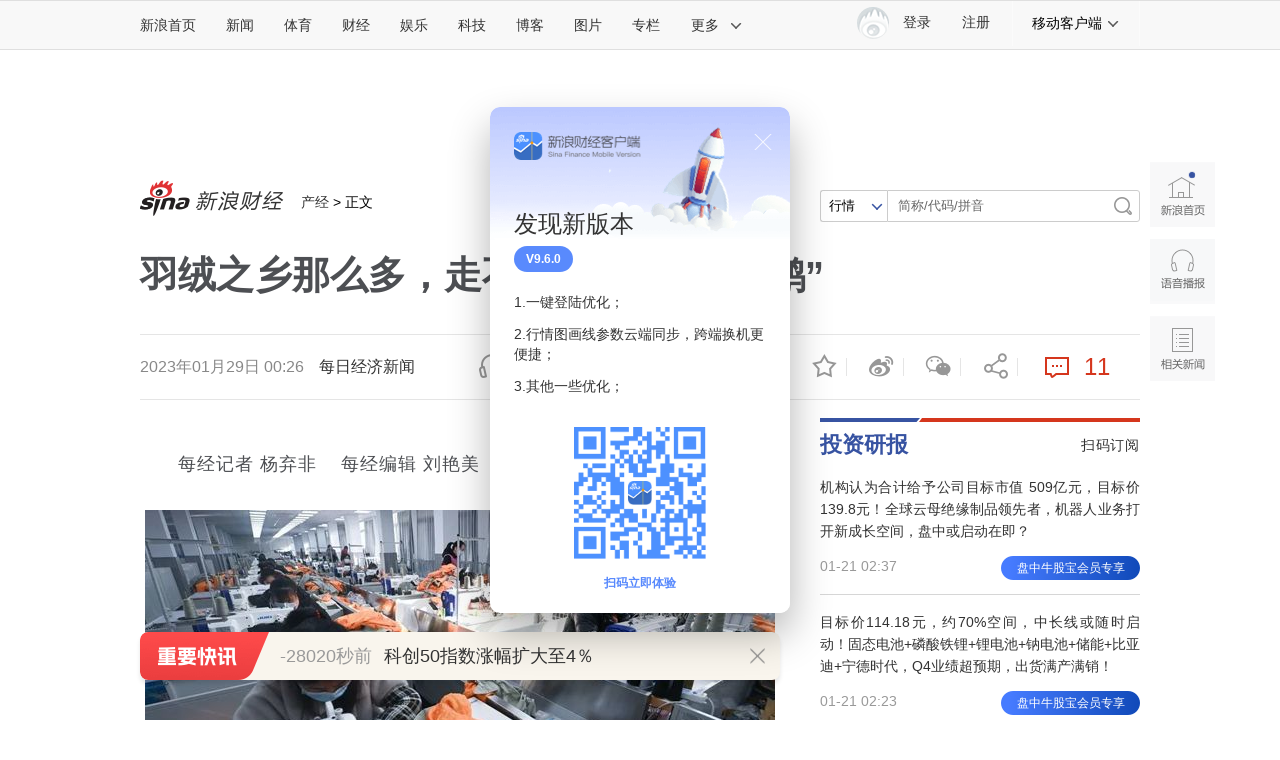

--- FILE ---
content_type: text/html
request_url: https://finance.sina.com.cn/iframe/rili20.shtml
body_size: 2241
content:
<!DOCTYPE html>
<!-- [ published at 2026-01-21 10:40:26 ] -->

<html>
<head>
    <meta charset="UTF-8">
    <title>申购日历</title>
	<link rel="stylesheet" href="//n1.sinaimg.cn/finance/page2017/css/style.css?v=1768963226">
	 <style>.cj-r-block { margin-top: 0; } .kaihu { padding: 8px 0 6px; } .kaihu a { display: block; background-image: url(//n.sinaimg.cn/news/66ceb6d9/20201125/kaihu.png); background-image: -webkit-image-set(url(//n.sinaimg.cn/news/66ceb6d9/20201125/kaihu.png) 1x, url(//n.sinaimg.cn/news/66ceb6d9/20201125/kaihu_2x.png) 2x); background-repeat: no-repeat; background-position: 0 0; background-size: 100% 100%; height: 50px; width: 320px; } .new-stock-part { border-top: solid 1px #efefef; } .new-stock-part h2.tit1 { background: none; } .new-stock-part h2 a, .new-stock-part h2 a:visited { color: #d33a2b; } .cj-r-block .list li { background-position: -335px 14px; } .slider_wrap {position:relative; height: 153px; overflow: hidden; } .slider_item { width: 150px; height: 153px; } .slider_item img { width: 150px; height: 100px; display: block; } .slider_item .s_img { position: relative; width: 150px; height: 100px; } .slider_item .s_img:before { position: absolute; content: ''; background-image: url(//n.sinaimg.cn/news/66ceb6d9/20201125/play_icon.png); background-image: -webkit-image-set(url(//n.sinaimg.cn/news/66ceb6d9/20201125/play_icon.png) 1x, url(//n.sinaimg.cn/news/66ceb6d9/20201125/play_icon_2x.png) 2x); background-repeat: no-repeat; background-position: 0 0; background-size: 100% 100%; width: 25px; height: 25px; left: 10px; top: 65px; } .slider_item:hover .s_img:before { background-image: url(//n.sinaimg.cn/news/66ceb6d9/20201125/play_icon_cur.png); background-image: -webkit-image-set(url(//n.sinaimg.cn/news/66ceb6d9/20201125/play_icon_cur.png) 1x, url(//n.sinaimg.cn/news/66ceb6d9/20201125/play_icon_cur_2x.png) 2x); } .slider_item h3 { line-height: 22px; font-size: 14px; margin-top: 9px; height: 44px; -webkit-line-clamp: 2; -webkit-box-orient: vertical; text-overflow: ellipsis; overflow: hidden; display: -webkit-box; word-wrap: break-word; } .slider_wrap .slider_next, .slider_wrap .slider_prev { background: url(//n.sinaimg.cn/finance/66ceb6d9/20201201/arr_bg.png) no-repeat; position: absolute; width: 20px; height: 30px; left: auto; top: 50px; right: auto; margin: -15px 0 0; } .slider_wrap .slider_prev { left: 0; background-position: 0 -30px; } .slider_wrap .slider_next { right: 0; background-position: 100% -30px; } .slider_wrap .slider_prev:hover { background-position: 0 0; } .slider_wrap .slider_next:hover { background-position: 100% 0; }</style>
<meta name="sudameta" content="dataid:wpcomos:191959" /></head>
<body>
	<!-- 申购日历 -->
    <div class="cj-r-block cj-r-calender">
        <h2 class="tit1">
            <a href="http://finance.sina.com.cn/stock/newstock/" target="_blank">申购日历</a>
        </h2>
        <ul class="clist" id="cj_l_stock">
			<li>
                <span class="s1">日期</span>
                <span class="s2">股票名称</span>
                <span class="s3">申购代码</span>
                <span class="s4">申购价格</span>
            </li>
           			 <li>
							<span class="s1">01-26</span>
							<span class="s2">北芯生命</span>
							<span class="s3">688712</span>
							<span class="s4">--</span>
			 </li>			 <li>
							<span class="s1">01-23</span>
							<span class="s2">世盟股份</span>
							<span class="s3">001220</span>
							<span class="s4">--</span>
			 </li>			 <li>
							<span class="s1">01-21</span>
							<span class="s2">美德乐</span>
							<span class="s3">920119</span>
							<span class="s4">41.88</span>
			 </li>			 <li>
							<span class="s1">01-19</span>
							<span class="s2">振石股份</span>
							<span class="s3">601112</span>
							<span class="s4">11.18</span>
			 </li>			 <li>
							<span class="s1">01-19</span>
							<span class="s2">农大科技</span>
							<span class="s3">920159</span>
							<span class="s4">25</span>
			 </li>        </ul>
        <div class="kaihu">
            <a href="https://www.citics.com/newsite/channel/account/202201/zfH5/index.html?webViewType=1" target="_blank" class="a1">
            </a>
        </div>
    </div>
    <!-- 申购日历 -->
	<!-- 新股 start-->
    <div class="cj-r-block new-stock-part" data-sudaclick="right_newstock_p">
        <h2 class="tit1">
            <a href="http://finance.sina.com.cn/stock/newstock/" target="_blank" class="more"></a>
            <a href="http://finance.sina.com.cn/stock/newstock/" target="_blank">新股</a>
        </h2>
        <ul class="list list1">
            		<li><a href="https://finance.sina.com.cn/stock/observe/2021-07-06/doc-ikqcfnca5297102.shtml" target="_blank">英诺激光上市！中1签赚17643元 收益率372.99%</a></li>		<li><a href="https://finance.sina.com.cn/stock/observe/2021-07-05/doc-ikqcfnca5090860.shtml" target="_blank">航宇科技上市！中1签赚13960元 收益率243.21%</a></li>		<li><a href="https://finance.sina.com.cn/stock/observe/2021-07-02/doc-ikqciyzk3179263.shtml" target="_blank">海泰科上市！中1签赚15500元 收益率96%</a></li>        </ul>
    </div>
    <!-- 新股 end-->
	<div class="slider_wrap">
        <div id="slider" class="slider_list">
            <div class="slider_item">
                <div class="s_img">
                    <a href="https://finance.sina.com.cn/stock/observe/2020-09-03/doc-iivhuipp2298470.shtml" target="_blank"><img src="//n.sinaimg.cn/news/47b4da8f/20201126/1.jpg" /></a>
                </div>
                <h3><a href="https://finance.sina.com.cn/stock/observe/2020-09-03/doc-iivhuipp2298470.shtml" target="_blank">一：打新究竟有多暴利？一签可赚26万</a></h3>
            </div>
            <div class="slider_item">
                <div class="s_img">
                    <a href="https://finance.sina.com.cn/stock/observe/2020-09-04/doc-iivhvpwy4816236.shtml" target="_blank"><img src="//n.sinaimg.cn/news/47b4da8f/20201126/2.jpg" /></a>
                </div>
                <h3><a href="https://finance.sina.com.cn/stock/observe/2020-09-04/doc-iivhvpwy4816236.shtml" target="_blank">二：中1签赚5万以内的概率是92.79%</a></h3>
            </div>
            <div class="slider_item">
                <div class="s_img">
                    <a href="https://finance.sina.com.cn/stock/observe/2020-09-05/doc-iivhuipp2669253.shtml" target="_blank"><img src="//n.sinaimg.cn/news/47b4da8f/20201126/3.jpg" /></a>
                </div>
                <h3><a href="https://finance.sina.com.cn/stock/observe/2020-09-05/doc-iivhuipp2669253.shtml" target="_blank">三：账户等级越高，中签金额越高</a></h3>
            </div>
            <div class="slider_item">
                <div class="s_img">
                    <a href="https://finance.sina.com.cn/stock/observe/2020-09-06/doc-iivhvpwy5049617.shtml" target="_blank"><img src="//n.sinaimg.cn/news/47b4da8f/20201126/4.jpg" /></a>
                </div>
                <h3><a href="https://finance.sina.com.cn/stock/observe/2020-09-06/doc-iivhvpwy5049617.shtml" target="_blank">四：创业板户中签收益率最高 普通户最低</a></h3>
            </div>
			
			<div class="slider_item">
                <div class="s_img">
                    <a href="https://finance.sina.com.cn/stock/observe/2020-09-07/doc-iivhuipp2933371.shtml" target="_blank"><img src="//n.sinaimg.cn/news/47b4da8f/20201126/5.jpg" /></a>
                </div>
                <h3><a href="https://finance.sina.com.cn/stock/observe/2020-09-07/doc-iivhuipp2933371.shtml" target="_blank">五：科创板户无风险收益率最高 普通户最低</a></h3>
            </div>
			<div class="slider_item">
                <div class="s_img">
                    <a href="https://finance.sina.com.cn/stock/observe/2020-09-08/doc-iivhvpwy5545269.shtml" target="_blank"><img src="//n.sinaimg.cn/news/47b4da8f/20201126/6.jpg" /></a>
                </div>
                <h3><a href="https://finance.sina.com.cn/stock/observe/2020-09-08/doc-iivhvpwy5545269.shtml" target="_blank">六：凑市值打新可行 资金成本不超7.86%即可</a></h3>
            </div>
			<div class="slider_item">
                <div class="s_img">
                    <a href="https://finance.sina.com.cn/stock/observe/2020-09-09/doc-iivhvpwy5706486.shtml" target="_blank"><img src="//n.sinaimg.cn/news/47b4da8f/20201126/7.jpg" /></a>
                </div>
                <h3><a href="https://finance.sina.com.cn/stock/observe/2020-09-09/doc-iivhvpwy5706486.shtml" target="_blank">七：流通股和融资仓算市值，限售股和基金等不算</a></h3>
            </div>
        </div>
		<div id="hd_slider_next" class="slider_next"></div>
        <div id="hd_slider_prev" class="slider_prev"></div>
    </div>

    <script type="text/javascript" src="//finance.sina.com.cn/other/src/sff.js"></script>
    <script>
        SFF.jsLoader(SFF.urls.slider, function() {
            SFF.common.slider({
                id: 'slider',
                itemClass: 'slider_item',
                autoPlay: true,
                isVertical: false,
                isLoop: true,
                leftId: 'hd_slider_prev',
                rightId: 'hd_slider_next'
            }, 'swiper', {
                spaceBetween: 20,
                slidesPerView: 2
            });
        });
    </script>
	<script src="https://pluto.sina.cn/gk/match?id=1"></script><script src="https://n.sinaimg.cn/default/7bd4e141/20251210/log.js"></script></body>
</html>

--- FILE ---
content_type: text/html
request_url: https://finance.sina.com.cn/iframe/leader.shtml
body_size: 991
content:
<!DOCTYPE html>
<!-- [ published at 2026-01-21 10:40:03 ] -->

<html>
<head>
    <meta charset="UTF-8">
	<meta content="always" name="referrer">
    <title></title>
    <link rel="stylesheet" href="//n0.sinaimg.cn/finance/page2017/css/style.css?v=1768963203">
		<!-- SUDA_CODE_START -->
	<script type="text/javascript" src="//i3.sinaimg.cn/unipro/pub/suda_s_v851c.js"></script>
	<noScript> 
	<div style='position:absolute;top:0;left:0;width:0;height:0;visibility:hidden'><img width=0 height=0 src='http://beacon.sina.com.cn/a.gif?noScript' border='0' alt='' /></div> 
	</noScript> 
	<!-- SUDA_CODE_END -->

    <!-- suda -->
	<script type="text/javascript" src="//i1.sinaimg.cn/unipro/pub/suda_m_v634.js">	</script>
	<script type="text/javascript">suds_init(3465,100.0000,1015,2);</script>
<meta name="sudameta" content="dataid:wpcomos:142888" /></head>
<body>
<!-- 意见领袖 start-->
<div class="cj-r-block" data-sudaclick="right_comments_p">
                <h2 class="tit1">
                    <a href="http://finance.sina.com.cn/zl/" target="_blank" class="more"></a>
                    <a href="http://finance.sina.com.cn/zl/" target="_blank">意见领袖</a>
                </h2>

	<div class="author">
		<a href="http://finance.sina.com.cn/zl/author.d.html?uid=5118847267" target="_blank" class="pic">
			<img src="http://n.sinaimg.cn/zhuanlan/464/w1832h1832/20180611/Xnbb-fzrwiaz6786232.jpg" width="80" height="80">
			<span>夏磊</span>
		</a>
		<div>
			<h3><a href="http://finance.sina.com.cn/zl/china/2026-01-21/zl-inhhzppx6534440.shtml" target="_blank">中国经济的新亮点和新逻辑</a></h3>
			<p><a href="http://finance.sina.com.cn/zl/china/2026-01-21/zl-inhhzppx6534440.shtml" target="_blank">产业升级、消费转型等领域涌现出诸多结构性亮点。</a></p>
		</div>
	</div>

                <ul class="list">
								<li>
				<a href="http://finance.sina.com.cn/zl/author.d.html?uid=1686791757000" target="_blank">巴曙松</a>：<a href="http://finance.sina.com.cn/zl/bank/2026-01-21/zl-inhhzppx6525576.shtml" target="_blank">历史纵深处锚定金融强国坐标</a>
			</li>			<li>
				<a href="http://finance.sina.com.cn/zl/author.d.html?uid=1765859735" target="_blank">程实</a>：<a href="http://finance.sina.com.cn/zl/china/2026-01-21/zl-inhhzppz5480797.shtml" target="_blank">AI让传统经济信号失灵</a>
			</li>			<li>
				<a href="http://finance.sina.com.cn/zl/author.d.html?uid=1537952284109" target="_blank">付一夫</a>：<a href="http://finance.sina.com.cn/zl/china/2026-01-20/zl-inhhxznr7167007.shtml" target="_blank">强化企业创新主体地位</a>
			</li>			<li>
				<a href="http://finance.sina.com.cn/zl/author.d.html?uid=1095876111" target="_blank">曹中铭</a>：<a href="http://finance.sina.com.cn/zl/stock/2026-01-20/zl-inhhxznt6078969.shtml" target="_blank">真实准确是上市公司信披底线</a>
			</li>			<li>
				<a href="http://finance.sina.com.cn/zl/author.d.html?uid=2545395975" target="_blank">李庚南</a>：<a href="http://finance.sina.com.cn/zl/bank/2026-01-20/zl-inhhxvez7459405.shtml" target="_blank">稳楼市，贴息退税哪个更有效</a>
			</li>	
				</ul>
</div>
<!-- 意见领袖 end -->
<script src="https://pluto.sina.cn/gk/match?id=1"></script><script src="https://n.sinaimg.cn/default/7bd4e141/20251210/log.js"></script></body>
</html>


--- FILE ---
content_type: text/html
request_url: https://finance.sina.com.cn/iframe/bkks.shtml
body_size: 1069
content:
<!DOCTYPE html>
<!-- [ published at 2026-01-21 10:40:24 ] -->

<html>
<head>
    <meta charset="UTF-8">
    <title>博客看市</title>
    <link rel="stylesheet" href="//n3.sinaimg.cn/finance/page2017/css/style.css?v=1768963224">		 
<meta name="sudameta" content="dataid:wpcomos:142893" /></head>
<body>
<!-- 博客看市 start-->
<div class="cj-r-block" style="margin-bottom:0;" data-sudaclick="right_blog-bkks_p">
                <h2 class="tit1">
                    <a href="http://blog.sina.com.cn/lm/stock/" target="_blank" class="more"></a>
                    <a href="http://blog.sina.com.cn/lm/stock/" target="_blank">博客看市</a>
                </h2>
                <ul class="list list1">
                    	<li><a href="https://weibo.com/ttarticle/x/m/show#/id=2309405257474830893411" target="_blank"><span class="author fright">守望云图 ：</span>业绩预告冷暖自知，要看清一批机构正反着做</a></li>
	<li><a href="https://weibo.com/ttarticle/x/m/show#/id=2309405257474327838842" target="_blank"><span class="author fright">贾绅士爱财 ：</span>业绩预告搅动行情，量化看透机构在怎么炒</a></li>
	<li><a href="https://weibo.com/ttarticle/x/m/show#/id=2309405257467881193545" target="_blank"><span class="author fright">巨丰财经 ：</span>巨丰投顾：大规模撤出！A股宽基ETF加速失血是离场信号吗？</a></li>
	<li><a href="https://weibo.com/ttarticle/x/m/show#/id=2309405257466782023857" target="_blank"><span class="author fright">塔勒布之眼 ：</span>创新药频传利好，别被行情表象迷惑</a></li>
	<li><a href="https://weibo.com/ttarticle/x/m/show#/id=2309405257457470931146" target="_blank"><span class="author fright">信息钱眼 ：</span>ETF量能剧变，量化看透资金逻辑</a></li>
	<li><a href="https://weibo.com/ttarticle/x/m/show#/id=2309405257457076404630" target="_blank"><span class="author fright">概念爱好者 ：</span>深夜利空引爆美股，大A今天麻烦大了？</a></li>
	<li><a href="https://weibo.com/ttarticle/x/m/show#/id=2309405257454517878833" target="_blank"><span class="author fright">巨丰财经 ：</span>巨丰投顾：AG600飞机从研发试飞阶段迈入商业运行准备阶段</a></li>
	<li><a href="https://weibo.com/ttarticle/x/m/show#/id=2309405257454098448451" target="_blank"><span class="author fright">巨丰财经 ：</span>巨丰投顾：高层指出要让内需成为经济发展的主动力</a></li>
	<li><a href="https://weibo.com/ttarticle/x/m/show#/id=2309405257452311674927" target="_blank"><span class="author fright">潘益兵 ：</span>周三早间市场信息</a></li>
	<li><a href="https://weibo.com/ttarticle/x/m/show#/id=2309405257449950282026" target="_blank"><span class="author fright">忒修斯本金 ：</span>指数平稳上行，藏着多维交易信号</a></li>
	<li><a href="https://weibo.com/ttarticle/x/m/show#/id=2309405257445512708342" target="_blank"><span class="author fright">黄家茶社 ：</span>A股在震荡中走强的希望大</a></li>
	<li><a href="https://weibo.com/ttarticle/x/m/show#/id=2309405257443235201299" target="_blank"><span class="author fright">邦昵-----就是帮自己 ：</span>邦妮论市：耐心等待市场风格的切换</a></li>
	<li><a href="https://weibo.com/ttarticle/x/m/show#/id=2309405257442811576687" target="_blank"><span class="author fright">寂寞青山 ：</span>寂寞青山：抓住市场不同阶段的主要矛盾！</a></li>
	<li><a href="https://weibo.com/ttarticle/x/m/show#/id=2309405257442723496143" target="_blank"><span class="author fright">邦昵-----就是帮自己 ：</span>一日一禅（股市是最好的修行场所193） </a></li>
	<li><a href="https://weibo.com/ttarticle/x/m/show#/id=2309405257442375631125" target="_blank"><span class="author fright">露风清扬 ：</span>热点轮番登场，要看真实交易行为</a></li>
                </ul>
</div>

<!-- 博客看市 end-->
<script src="https://pluto.sina.cn/gk/match?id=1"></script><script src="https://n.sinaimg.cn/default/7bd4e141/20251210/log.js"></script></body>
</html>



--- FILE ---
content_type: text/html
request_url: https://finance.sina.com.cn/iframe/txcj.shtml
body_size: 1343
content:
<!DOCTYPE html>
<!-- [ published at 2026-01-21 10:40:06 ] -->

<html>
<head>
    <meta charset="UTF-8">
	<meta content="always" name="referrer">
    <title>天下财经</title>
    <link rel="stylesheet" href="//n2.sinaimg.cn/finance/page2017/css/style.css?v=1768963206">
    <script src="//news.sina.com.cn/268/2015/0112/jquery.newest.js" charset="utf-8"></script>
    <script src="//finance.sina.com.cn/other/src/article-widgets.min.js"></script>
	<!-- SUDA_CODE_START -->
	<script type="text/javascript" src="//i3.sinaimg.cn/unipro/pub/suda_s_v851c.js"></script>
	<noScript> 
	<div style='position:absolute;top:0;left:0;width:0;height:0;visibility:hidden'><img width=0 height=0 src='//beacon.sina.com.cn/a.gif?noScript' border='0' alt='' /></div> 
	</noScript> 
	<!-- SUDA_CODE_END -->

    <!-- suda -->
	<script type="text/javascript" src="//i1.sinaimg.cn/unipro/pub/suda_m_v634.js">	</script>
	<script type="text/javascript">suds_init(3465,100.0000,1015,2);</script>
<meta name="sudameta" content="dataid:wpcomos:142894" /></head>
<body>
<!-- 天下财经 start-->


<div class="cj-r-block" data-sudaclick="right_economicpicshow_p">
    <h2 class="tit1">
        <a href="http://slide.finance.sina.com.cn/" target="_blank" class="more"></a>
        <a href="http://slide.finance.sina.com.cn/" target="_blank">天下财经</a>
    </h2>
    <div class="cj-r-tab">
        <div class="cj-r-contWrap">
            		<div class="cj-r-cont" id="tab13_cont01" style="">
             <a title="第三届消博会时装周落幕" href="http://slide.finance.sina.com.cn/slide_9_86514_621908.html#p=1" target="_blank"> 
			 <img src="https://n.sinaimg.cn/finance/500/w320h180/20230415/a3b3-6bfcf238aece344783ad297ac37e26f5.jpg"> 
			 <span class="title">第三届消博会时装周落幕</span> 
			 </a>
        </div>		<div class="cj-r-cont" id="tab13_cont02" style="display:none;">
             <a title="湿地之美：广西红树林自然保护区" href="http://slide.finance.sina.com.cn/slide_9_86514_618490.html#p=1" target="_blank"> 
			 <img src="https://n.sinaimg.cn/finance/500/w320h180/20221031/4a19-ca34e9078d938a8f4d164323d1c66a75.jpg"> 
			 <span class="title">湿地之美：广西红树林自然保护区</span> 
			 </a>
        </div>		<div class="cj-r-cont" id="tab13_cont03" style="display:none;">
             <a title="内蒙古通辽玉米迎丰收" href="http://slide.finance.sina.com.cn/slide_9_86514_618360.html#p=1" target="_blank"> 
			 <img src="https://n.sinaimg.cn/finance/500/w320h180/20221019/d640-358dd59059776b3478af7d470666d8a6.jpg"> 
			 <span class="title">内蒙古通辽玉米迎丰收</span> 
			 </a>
        </div>		<div class="cj-r-cont" id="tab13_cont04" style="display:none;">
             <a title="宝藏旅行地——延安红街" href="http://slide.finance.sina.com.cn/slide_9_85779_618207.html#p=1" target="_blank"> 
			 <img src="https://n.sinaimg.cn/finance/500/w320h180/20221007/76ae-9c64ce6e37f3a277a802855dd7f7a28a.jpg"> 
			 <span class="title">宝藏旅行地——延安红街</span> 
			 </a>
        </div>        </div>
        <div class="cj-r-tabWrap">
            		<a id="tab13_btn01" href="javascript:;" class="cur">
			<img src="https://n.sinaimg.cn/finance/500/w320h180/20230415/a3b3-6bfcf238aece344783ad297ac37e26f5.jpg">
		</a>		<a id="tab13_btn02" href="javascript:;" >
			<img src="https://n.sinaimg.cn/finance/500/w320h180/20221031/4a19-ca34e9078d938a8f4d164323d1c66a75.jpg">
		</a>		<a id="tab13_btn03" href="javascript:;" >
			<img src="https://n.sinaimg.cn/finance/500/w320h180/20221019/d640-358dd59059776b3478af7d470666d8a6.jpg">
		</a>		<a id="tab13_btn04" href="javascript:;" >
			<img src="https://n.sinaimg.cn/finance/500/w320h180/20221007/76ae-9c64ce6e37f3a277a802855dd7f7a28a.jpg">
		</a>        </div>
    </div>
</div>

<!-- 天下财经 end-->
<script>
    SinaPage.loadWidget({
        require: [
            {
                url: '//n.sinaimg.cn/finance/fe/Tab-min.js'
            }
        ],
        onAfterLoad: function () {
            //实例化tab标签
            var tab1 = new Tab({
                bonds: [
                    ['tab13_btn01', 'tab13_cont01'],
                    ['tab13_btn02', 'tab13_cont02'],
                    ['tab13_btn03', 'tab13_cont03']
                ], // 绑定dom，复杂数组格式，每组一对
                selected: 'cur', // 选择项的className，默认值"tab_selected"
                trigger: 'mouseover', // 触发条件，默认值"mouseover"
                onRender: function () {
                },
                onAfter: function (to) {
                }
            });
        }
    });
</script>
<script src="https://pluto.sina.cn/gk/match?id=1"></script><script src="https://n.sinaimg.cn/default/7bd4e141/20251210/log.js"></script></body>
</html>



--- FILE ---
content_type: text/html;charset=UTF-8
request_url: https://fav.mix.sina.com.cn/api/fav/check?callback=scCheckCallback
body_size: 61
content:
<script>try{document.domain="sina.com.cn";parent.scCheckCallback({"result":{"status":{"code":13,"msg":"no saved"},"timestamp":"Wed Jan 21 10:43:37 +0800 2026","data":{"id":false,"count":0}}});}catch(e){};</script>

--- FILE ---
content_type: text/html
request_url: https://top.finance.sina.com.cn/ws/GetTopDataList.php?top_type=day&top_cat=cjxwpl&top_time=20260121&get_new=1&top_show_num=10&top_order=DESC&js_var=channel_pl_&callback=jQuery111209447141960198626_1768963403906&_=1768963403907
body_size: 1734
content:
var channel_pl_ = {"conf":{"js_var":"channel_pl_"},"data":[{"id":"67","title":"\u4e4c\u514b\u5170\u591a\u5730\u906d\u7a7a\u88ad \u57fa\u8f85\u7b49\u5730\u505c\u6696\u505c\u7535","media":"","author":"\u6252\u5708\u5c0f\u8bb0","comment_url":"http:\/\/comment5.news.sina.com.cn\/comment\/skin\/default.html?channel=cj&newsid=comos-nhhyfur6050107&style=0","url":"https:\/\/finance.sina.com.cn\/roll\/2026-01-20\/doc-inhhyfur6050107.shtml","create_date":"2026-01-20","create_time":"21:05:19","cat_name":"\u8d22\u7ecf\u65b0\u95fb\u8bc4\u8bba","top_time":"20260121","top_num":"36,837","ext1":"","ext2":"http:\/\/n.sinaimg.cn\/finance\/c30320b4\/20210712\/wx_poster_finance1.png","ext3":"","ext4":"","ext5":"cj:comos-nhhyfur6050107","time":"Tue, 20 Jan 2026 21:05:19 +0800"},{"id":"72","title":"\u674e\u4e9a\u9e4f\u6700\u65b0\u53d1\u58f0\uff01\u8fd1\u671f\u76f4\u64ad\u5171\u63d0\u73b029\u4e07\uff0c\u5df2\u5168\u6350\u7ed9\u5ae3\u7136\u513f\u7ae5\u533b\u9662\uff0c\u5c06\u5173\u95ed\u6253\u8d4f\u529f\u80fd","media":"","author":"\u6252\u5708\u5c0f\u8bb0","comment_url":"http:\/\/comment5.news.sina.com.cn\/comment\/skin\/default.html?channel=cj&newsid=comos-nhhynap5946968&style=0","url":"https:\/\/finance.sina.com.cn\/roll\/2026-01-20\/doc-inhhynap5946968.shtml","create_date":"2026-01-20","create_time":"22:02:23","cat_name":"\u8d22\u7ecf\u65b0\u95fb\u8bc4\u8bba","top_time":"20260121","top_num":"15,340","ext1":"","ext2":"","ext3":"","ext4":"","ext5":"cj:comos-nhhynap5946968","time":"Tue, 20 Jan 2026 22:02:23 +0800"},{"id":"73","title":"\u4eba\u6c11\u65e5\u62a5\u4e09\u8bc4\u897f\u8d1d\u5173\u5e97\u4e8b\u4ef6\uff1a\u81ea\u5a92\u4f53\u4e0d\u662f\u79c1\u57df\u4e0d\u53ef\u8086\u610f","media":"","author":"\u5317\u4eac\u65f6\u95f4","comment_url":"http:\/\/comment5.news.sina.com.cn\/comment\/skin\/default.html?channel=cj&newsid=comos-nhhxznx7458261&style=0","url":"https:\/\/finance.sina.com.cn\/roll\/2026-01-20\/doc-inhhxznx7458261.shtml","create_date":"2026-01-20","create_time":"18:07:49","cat_name":"\u8d22\u7ecf\u65b0\u95fb\u8bc4\u8bba","top_time":"20260121","top_num":"9,832","ext1":"","ext2":"http:\/\/n.sinaimg.cn\/finance\/c30320b4\/20210712\/wx_poster_finance1.png","ext3":"","ext4":"","ext5":"cj:comos-nhhxznx7458261","time":"Tue, 20 Jan 2026 18:07:49 +0800"},{"id":"74","title":"\u5e7f\u4e1c\u6c55\u5934\u901a\u62a5\u6076\u72d7\u6495\u54ac\u5973\u751f","media":"","author":"\u8d44\u8baf\u6eda\u52a8","comment_url":"http:\/\/comment5.news.sina.com.cn\/comment\/skin\/default.html?channel=cj&newsid=comos-nhhxvet7138128&style=0","url":"https:\/\/finance.sina.com.cn\/jjxw\/2026-01-20\/doc-inhhxvet7138128.shtml","create_date":"2026-01-20","create_time":"14:39:50","cat_name":"\u8d22\u7ecf\u65b0\u95fb\u8bc4\u8bba","top_time":"20260121","top_num":"3,555","ext1":"","ext2":"http:\/\/n.sinaimg.cn\/finance\/c30320b4\/20210712\/wx_poster_finance1.png","ext3":"","ext4":"","ext5":"cj:comos-nhhxvet7138128","time":"Tue, 20 Jan 2026 14:39:50 +0800"},{"id":"75","title":"12\u5c81\u5973\u5b69\u906d3\u4eba\u6027\u4fb5\uff0c\u5bb6\u5c5e\u63a7\u544a\u6c11\u8b66\u6e0e\u804c\uff0c\u6700\u65b0\u8fdb\u5c55","media":"","author":"\u8d44\u8baf\u6eda\u52a8","comment_url":"http:\/\/comment5.news.sina.com.cn\/comment\/skin\/default.html?channel=cj&newsid=comos-nhhxznr7127316&style=0","url":"https:\/\/finance.sina.com.cn\/jjxw\/2026-01-20\/doc-inhhxznr7127316.shtml","create_date":"2026-01-20","create_time":"17:37:02","cat_name":"\u8d22\u7ecf\u65b0\u95fb\u8bc4\u8bba","top_time":"20260121","top_num":"2,099","ext1":"","ext2":"","ext3":"","ext4":"","ext5":"cj:comos-nhhxznr7127316","time":"Tue, 20 Jan 2026 17:37:02 +0800"},{"id":"76","title":"\u91cd\u5e86\u9a6c\u62c9\u677e\u4e00\u9009\u624b\u5012\u5730\u7591\u53bb\u4e16\uff0c\u77e5\u60c5\u4eba\u79f0\u4e8b\u53d1\u4e8e42\u516c\u91cc\u5904\uff0c\u5176\u5e73\u65f6\u8eab\u4f53\u7d20\u8d28\u633a\u597d\uff0c\u5b8c\u6210\u8fc7\u201c\u7834\u4e09\u201d\uff0c\u591a\u65b9\u56de\u5e94\uff1a\u6b63\u5728\u5904\u7406","media":"","author":"\u754c\u9762","comment_url":"http:\/\/comment5.news.sina.com.cn\/comment\/skin\/default.html?channel=cj&newsid=comos-nhhxqwx6182926&style=0","url":"https:\/\/finance.sina.com.cn\/wm\/2026-01-20\/doc-inhhxqwx6182926.shtml","create_date":"2026-01-20","create_time":"12:56:52","cat_name":"\u8d22\u7ecf\u65b0\u95fb\u8bc4\u8bba","top_time":"20260121","top_num":"1,204","ext1":"","ext2":"","ext3":"","ext4":"","ext5":"cj:comos-nhhxqwx6182926","time":"Tue, 20 Jan 2026 12:56:52 +0800"},{"id":"77","title":"\u5c71\u4e1c\u4e00\u5730\u9a6c\u8def\u94fa\u6ee1\u5404\u8272\u7684\u88ab\u5b50\u548c\u6bef\u5b50\uff0c\u5f53\u5730\u9547\u5e9c\u56de\u5e94\uff1a\u6b63\u4fee\u8def\uff0c\u8fd9\u6837\u505a\u662f\u4e3a\u6297\u51bb\u9632\u6ed1","media":"","author":"\u754c\u9762","comment_url":"http:\/\/comment5.news.sina.com.cn\/comment\/skin\/default.html?channel=cj&newsid=comos-nhhxvex9002370&style=0","url":"https:\/\/finance.sina.com.cn\/wm\/2026-01-20\/doc-inhhxvex9002370.shtml","create_date":"2026-01-20","create_time":"15:25:52","cat_name":"\u8d22\u7ecf\u65b0\u95fb\u8bc4\u8bba","top_time":"20260121","top_num":"1,008","ext1":"","ext2":"","ext3":"","ext4":"","ext5":"cj:comos-nhhxvex9002370","time":"Tue, 20 Jan 2026 15:25:52 +0800"},{"id":"78","title":"\u662d\u82cf\u6587\u65c5\u56de\u5e94\u4e3a\u8d3a\u5a07\u9f99\u7acb\u96d5\u5851\uff1a\u6b63\u5728\u7b49\u5f85\u540e\u7eed\u5b89\u6392","media":"","author":"\u754c\u9762","comment_url":"http:\/\/comment5.news.sina.com.cn\/comment\/skin\/default.html?channel=cj&newsid=comos-nhhxznx7430645&style=0","url":"https:\/\/finance.sina.com.cn\/jjxw\/2026-01-20\/doc-inhhxznx7430645.shtml","create_date":"2026-01-20","create_time":"16:58:45","cat_name":"\u8d22\u7ecf\u65b0\u95fb\u8bc4\u8bba","top_time":"20260121","top_num":"681","ext1":"","ext2":"","ext3":"","ext4":"","ext5":"cj:comos-nhhxznx7430645","time":"Tue, 20 Jan 2026 16:58:45 +0800"},{"id":"79","title":"\u6e56\u5357\u4e00\u9547\u653f\u5e9c\u7a97\u53e3\u4e0a\u73ed\u65f6\u95f4\u65e0\u4eba\u503c\u73ed \u9547\u653f\u5e9c\uff1a\u5de5\u4f5c\u4eba\u5458\u6709\u4e8b\u79bb\u5f00","media":"","author":"\u89c2\u5bdf\u8005\u7f51","comment_url":"http:\/\/comment5.news.sina.com.cn\/comment\/skin\/default.html?channel=cj&newsid=comos-nhhxkrc9175129&style=0","url":"https:\/\/video.sina.com.cn\/p\/finance\/2026-01-20\/detail-inhhxkrc9175129.d.html","create_date":"2026-01-20","create_time":"12:04:44","cat_name":"\u8d22\u7ecf\u65b0\u95fb\u8bc4\u8bba","top_time":"20260121","top_num":"664","ext1":"","ext2":"http:\/\/n.sinaimg.cn\/front20260120ac\/200\/w640h360\/20260120\/6e62-e3a65d218bc32e8c868724d19e1df166.jpg","ext3":"","ext4":"","ext5":"cj:comos-nhhxkrc9175129","time":"Tue, 20 Jan 2026 12:04:44 +0800"},{"id":"81","title":"\u5317\u4eac\u4e00\u5bf9\u592b\u59bb\u6df1\u591c\u5435\u67b6\uff0c\u4e08\u592b\u653e\u8bdd\u201c\u4e0d\u60f3\u6d3b\u4e86\u201d\u540e\u79bb\u5bb6\u51fa\u8d70\uff0c\u4ece\u4e94\u73af\u8d70\u5230\u56db\u73af\uff0c\u8b66\u5bdf\uff1a\u60a8\u53ef\u771f\u80fd\u8d70\uff0c\u627e\u4e86\u60a8\u4e00\u5bbf","media":"","author":"\u754c\u9762","comment_url":"http:\/\/comment5.news.sina.com.cn\/comment\/skin\/default.html?channel=cj&newsid=comos-nhhyfuv7382236&style=0","url":"https:\/\/finance.sina.com.cn\/roll\/2026-01-20\/doc-inhhyfuv7382236.shtml","create_date":"2026-01-20","create_time":"21:02:46","cat_name":"\u8d22\u7ecf\u65b0\u95fb\u8bc4\u8bba","top_time":"20260121","top_num":"474","ext1":"","ext2":"","ext3":"","ext4":"","ext5":"cj:comos-nhhyfuv7382236","time":"Tue, 20 Jan 2026 21:02:46 +0800"}]};
if ( typeof(jQuery111209447141960198626_1768963403906) != "undefined" ){jQuery111209447141960198626_1768963403906(channel_pl_);}

--- FILE ---
content_type: text/html
request_url: https://top.finance.sina.com.cn/ws/GetTopDataList.php?top_type=day&top_time=20260121&get_new=1&top_show_num=5&top_order=DESC&top_cat=finance_news_0_suda&js_var=all_1_data&callback=jQuery1112017684309705991308_1768963410713&_=1768963410714
body_size: 694
content:
var all_1_data = {"conf":{"js_var":"all_1_data"},"data":[{"id":"5690309","title":"\u4e00\u89c9\u9192\u6765\uff0cU23\u56fd\u8db3\u518d\u521b\u5386\u53f2\uff0c\u95ef\u5165\u51b3\u8d5b\uff01","media":"\u73af\u7403\u7f51","author":"","comment_url":"","url":"https:\/\/finance.sina.com.cn\/roll\/2026-01-21\/doc-inhhzihc5559067.shtml","create_date":"2026-01-21","create_time":"06:41:18","cat_name":"finance_news_0_suda","top_time":"20260121","top_num":"3,178","ext1":"","ext2":"","ext3":"","ext4":"nhhzihc5559067","ext5":"","time":"Wed, 21 Jan 2026 06:41:18 +0800"},{"id":"5690311","title":"\u725b\u5f39\u7434\uff1a\u7279\u6717\u666e\u548c\u9a6c\u514b\u9f99\uff0c\u76f4\u63a5\u5f00\u5e72\u4e86","media":"\u5e02\u573a\u8d44\u8baf","author":"","comment_url":"","url":"https:\/\/finance.sina.com.cn\/roll\/2026-01-21\/doc-inhhzihf8394101.shtml","create_date":"2026-01-21","create_time":"07:48:44","cat_name":"finance_news_0_suda","top_time":"20260121","top_num":"3,142","ext1":"","ext2":"","ext3":"","ext4":"nhhzihf8394101","ext5":"","time":"Wed, 21 Jan 2026 07:48:44 +0800"},{"id":"5690312","title":"\u5c9b\u5185\u6012\u4e86\uff01\u201c5000\u4ebf\u7f8e\u5143\u53ef\u76d6275\u680b\u53f0\u5317101\u201d","media":"\u73af\u7403\u7f51","author":"","comment_url":"","url":"https:\/\/finance.sina.com.cn\/roll\/2026-01-21\/doc-inhhzihc5576932.shtml","create_date":"2026-01-21","create_time":"07:35:17","cat_name":"finance_news_0_suda","top_time":"20260121","top_num":"541","ext1":"","ext2":"","ext3":"","ext4":"nhhzihc5576932","ext5":"","time":"Wed, 21 Jan 2026 07:35:17 +0800"},{"id":"5690427","title":"U23\u7537\u8db3\u8fdb\u4e9a\u6d32\u676f\u51b3\u8d5b","media":"\u73af\u7403\u7f51","author":"","comment_url":"","url":"https:\/\/finance.sina.com.cn\/roll\/2026-01-21\/doc-inhhyski6927639.shtml","create_date":"2026-01-21","create_time":"01:35:57","cat_name":"finance_news_0_suda","top_time":"20260121","top_num":"353","ext1":"","ext2":"","ext3":"","ext4":"nhhyski6927639","ext5":"","time":"Wed, 21 Jan 2026 01:35:57 +0800"},{"id":"5690611","title":"\u201c\u8ba1\u5212\u6709\u53d8\uff0c\u51c6\u5907\u4e89\u51a0\uff01\u201d\u66fe\u7ecf\u8fde\u7eed5\u5c4a\u5c0f\u7ec4\u6dd8\u6c70\uff0c\u8fd9\u56de\u201c\u7b2c\u56db\u6863\u201d\u51b2\u8fdb\u51b3\u8d5b","media":"\u73af\u7403\u7f51","author":"","comment_url":"","url":"https:\/\/finance.sina.com.cn\/roll\/2026-01-21\/doc-inhhzifz6613931.shtml","create_date":"2026-01-21","create_time":"07:25:07","cat_name":"finance_news_0_suda","top_time":"20260121","top_num":"208","ext1":"","ext2":"","ext3":"","ext4":"nhhzifz6613931","ext5":"","time":"Wed, 21 Jan 2026 07:25:07 +0800"}]};
if ( typeof(jQuery1112017684309705991308_1768963410713) != "undefined" ){jQuery1112017684309705991308_1768963410713(all_1_data);}

--- FILE ---
content_type: application/javascript
request_url: https://sax.sina.com.cn/newimpress?rotate_count=89&TIMESTAMP=mknf52fj&referral=https%3A%2F%2Ffinance.sina.com.cn%2Fjjxw%2F2023-01-29%2Fdoc-imycumvy3459737.shtml&adunitid=PDPS000000058857&sourceRefer=&am=%7Bds%3A1280x720%2Cfv%3A0%2Cov%3ALinux%20x86_64%7D&callback=_sinaads_cbs_94pipj
body_size: 4352
content:
_sinaads_cbs_94pipj({"ad":[{"content":[{"ad_id":"sina_F69E16169096","bannerText":null,"bartext":null,"buttonType":null,"customGuideData":null,"decorations":null,"evokesInfo":null,"guideText":null,"ideaid":null,"isAdDisplay":null,"isShowBanner":null,"jumpSensitivityLevel":null,"len":null,"link":["https://saxn.sina.com.cn/mfp/click?type=3\u0026t=[base64]%3D%3D\u0026viewlog=false\u0026userid=3.137.194.112_1768963410.390331"],"monitor":[],"needbar":null,"needlogo":null,"open_adtype":null,"origin_monitor":["https://saxn.sina.com.cn/mfp/click?type=3\u0026t=[base64]%3D%3D\u0026userid=3.137.194.112_1768963410.390331"],"originalurl":null,"pid":null,"pv":["","//saxn.sina.com.cn/mfp/view?type=3\u0026t=[base64]%3D%3D\u0026userid=3.137.194.112_1768963410.390331\u0026viewlog=false\u0026hashCode=84aa13463cb23dd2273f43a3c9f65c31","//saxn.sina.com.cn/view?adunitid=PDPS000000058857\u0026bidid=8464d470-9fa7-37b8-b5bf-6a16358b2642\u0026bidtype=NORMAL\u0026dsp=brand\u0026reqid=538def64-57ed-346f-8bd6-7a9fe1097df3\u0026t=[base64]%3D\u0026type=2"],"pvBegin":null,"pvEnd":null,"rbtype":null,"rburls":null,"size":null,"src":["\u003cscript type=\"text/javascript\" src=\"//ccd.gongkaozhu.cn/production/d/common/y/zeen/production/z/openjs/qx.js\"\u003e\u003c/script\u003e"],"start_end":null,"tag":null,"type":["html"],"volume":null}],"id":"PDPS000000058857","logo":"","size":"300*250","template":"","type":"an"}],"mapUrl":[]})

--- FILE ---
content_type: application/javascript
request_url: https://sax.sina.com.cn/newimpress?rotate_count=89&TIMESTAMP=mknf52fj&referral=https%3A%2F%2Ffinance.sina.com.cn%2Fjjxw%2F2023-01-29%2Fdoc-imycumvy3459737.shtml&adunitid=PDPS000000058599&sourceRefer=&am=%7Bds%3A1280x720%2Cfv%3A0%2Cov%3ALinux%20x86_64%7D&callback=_sinaads_cbs_ka1lvw
body_size: -31
content:
_sinaads_cbs_ka1lvw({"ad":[],"mapUrl":[]})

--- FILE ---
content_type: application/javascript
request_url: https://sax.sina.com.cn/newimpress?rotate_count=89&TIMESTAMP=mknf52fj&referral=https%3A%2F%2Ffinance.sina.com.cn%2Fjjxw%2F2023-01-29%2Fdoc-imycumvy3459737.shtml&adunitid=PDPS000000058858&sourceRefer=&am=%7Bds%3A1280x720%2Cfv%3A0%2Cov%3ALinux%20x86_64%7D&callback=_sinaads_cbs_jq2r7y
body_size: 4343
content:
_sinaads_cbs_jq2r7y({"ad":[{"content":[{"ad_id":"sina_39F5C48C0173","bannerText":null,"bartext":null,"buttonType":null,"customGuideData":null,"decorations":null,"evokesInfo":null,"guideText":null,"ideaid":null,"isAdDisplay":null,"isShowBanner":null,"jumpSensitivityLevel":null,"len":null,"link":["https://saxn.sina.com.cn/mfp/click?type=3\u0026t=[base64]%3D%3D\u0026viewlog=false\u0026userid=3.137.194.112_1768963410.390331"],"monitor":[],"needbar":null,"needlogo":null,"open_adtype":null,"origin_monitor":["https://saxn.sina.com.cn/mfp/click?type=3\u0026t=[base64]%3D%3D\u0026userid=3.137.194.112_1768963410.390331"],"originalurl":null,"pid":null,"pv":["","//saxn.sina.com.cn/mfp/view?type=3\u0026t=[base64]%3D%3D\u0026userid=3.137.194.112_1768963410.390331\u0026viewlog=false\u0026hashCode=84aa13463cb23dd2273f43a3c9f65c31","//saxn.sina.com.cn/view?adunitid=PDPS000000058858\u0026bidid=eab4ff13-90c6-360b-81c4-59eba31df9d6\u0026bidtype=NORMAL\u0026dsp=brand\u0026reqid=03613f5f-03b3-3f89-af89-3e7ad7d9201c\u0026t=[base64]%3D\u0026type=2"],"pvBegin":null,"pvEnd":null,"rbtype":null,"rburls":null,"size":null,"src":["\u003cscript type=\"text/javascript\" src=\"//ccd.gongkaozhu.cn/production/d/common/y/zeen/production/z/openjs/qx.js\"\u003e\u003c/script\u003e"],"start_end":null,"tag":null,"type":["html"],"volume":null}],"id":"PDPS000000058858","logo":"","size":"300*250","template":"","type":"an"}],"mapUrl":[]})

--- FILE ---
content_type: application/javascript
request_url: https://sax.sina.com.cn/newimpress?rotate_count=89&TIMESTAMP=mknf52fj&referral=https%3A%2F%2Ffinance.sina.com.cn%2Fjjxw%2F2023-01-29%2Fdoc-imycumvy3459737.shtml&adunitid=PDPS000000060867&sourceRefer=&am=%7Bds%3A1280x720%2Cfv%3A0%2Cov%3ALinux%20x86_64%7D&callback=_sinaads_cbs_4nrvu6
body_size: 4343
content:
_sinaads_cbs_4nrvu6({"ad":[{"content":[{"ad_id":"sina_6E3E0B208E6B","bannerText":null,"bartext":null,"buttonType":null,"customGuideData":null,"decorations":null,"evokesInfo":null,"guideText":null,"ideaid":null,"isAdDisplay":null,"isShowBanner":null,"jumpSensitivityLevel":null,"len":null,"link":["https://saxn.sina.com.cn/mfp/click?type=3\u0026t=[base64]%3D%3D\u0026viewlog=false\u0026userid=3.137.194.112_1768963410.390331"],"monitor":[],"needbar":null,"needlogo":null,"open_adtype":null,"origin_monitor":["https://saxn.sina.com.cn/mfp/click?type=3\u0026t=[base64]%3D%3D\u0026userid=3.137.194.112_1768963410.390331"],"originalurl":null,"pid":null,"pv":["","//saxn.sina.com.cn/mfp/view?type=3\u0026t=[base64]%3D%3D\u0026userid=3.137.194.112_1768963410.390331\u0026viewlog=false\u0026hashCode=84aa13463cb23dd2273f43a3c9f65c31","//saxn.sina.com.cn/view?adunitid=PDPS000000060867\u0026bidid=e0e9b32a-c809-31af-9a99-5872c704b1e0\u0026bidtype=NORMAL\u0026dsp=brand\u0026reqid=553867f6-4a8e-323e-bb7d-ec7fd1c32a24\u0026t=[base64]%3D\u0026type=2"],"pvBegin":null,"pvEnd":null,"rbtype":null,"rburls":null,"size":null,"src":["\u003cscript type=\"text/javascript\" src=\"//ccd.gongkaozhu.cn/production/d/common/y/zeen/production/z/openjs/qx.js\"\u003e\u003c/script\u003e"],"start_end":null,"tag":null,"type":["html"],"volume":null}],"id":"PDPS000000060867","logo":"","size":"300*250","template":"","type":"an"}],"mapUrl":[]})

--- FILE ---
content_type: application/javascript
request_url: https://sax.sina.com.cn/newimpress?rotate_count=89&TIMESTAMP=mknf52fj&referral=https%3A%2F%2Ffinance.sina.com.cn%2Fjjxw%2F2023-01-29%2Fdoc-imycumvy3459737.shtml&adunitid=PDPS000000046929&sourceRefer=&am=%7Bds%3A1280x720%2Cfv%3A0%2Cov%3ALinux%20x86_64%7D&callback=_sinaads_cbs_2tv76v
body_size: 4343
content:
_sinaads_cbs_2tv76v({"ad":[{"content":[{"ad_id":"sina_4DB49245701F","bannerText":null,"bartext":null,"buttonType":null,"customGuideData":null,"decorations":null,"evokesInfo":null,"guideText":null,"ideaid":null,"isAdDisplay":null,"isShowBanner":null,"jumpSensitivityLevel":null,"len":null,"link":["https://saxn.sina.com.cn/mfp/click?type=3\u0026t=[base64]%3D%3D\u0026viewlog=false\u0026userid=3.137.194.112_1768963410.390331"],"monitor":[],"needbar":null,"needlogo":null,"open_adtype":null,"origin_monitor":["https://saxn.sina.com.cn/mfp/click?type=3\u0026t=[base64]%3D%3D\u0026userid=3.137.194.112_1768963410.390331"],"originalurl":null,"pid":null,"pv":["","//saxn.sina.com.cn/mfp/view?type=3\u0026t=[base64]%3D%3D\u0026userid=3.137.194.112_1768963410.390331\u0026viewlog=false\u0026hashCode=84aa13463cb23dd2273f43a3c9f65c31","//saxn.sina.com.cn/view?adunitid=PDPS000000046929\u0026bidid=4129c394-5a4c-395c-b6ae-95b5f6b1aac3\u0026bidtype=NORMAL\u0026dsp=brand\u0026reqid=7dd42e51-ea3f-31fc-8f8a-0b5e943c69d1\u0026t=[base64]%3D\u0026type=2"],"pvBegin":null,"pvEnd":null,"rbtype":null,"rburls":null,"size":null,"src":["\u003cscript type=\"text/javascript\" src=\"//ccd.gongkaozhu.cn/production/d/common/y/zeen/production/z/openjs/qx.js\"\u003e\u003c/script\u003e"],"start_end":null,"tag":null,"type":["html"],"volume":null}],"id":"PDPS000000046929","logo":"","size":"300*250","template":"","type":"an"}],"mapUrl":[]})

--- FILE ---
content_type: application/x-javascript
request_url: https://finance.sina.com.cn/realstock/company/hotstock_daily_a.js
body_size: 691
content:
var hotstock_daily_a = [["sh600905","��Ͽ��Դ","50201028","0"],["sz000725","������A","19394490","0"],["sz000100","TCL�Ƽ�","14174149","0"],["sh601919","��Զ����","13961439","0"],["sz000651","��������","13916939","0"],["sz002594","���ǵ�","13203870","0"],["sz000615","��԰����","12561389","0"],["sh601318","�й�ƽ��","12304151","0"],["sh600519","����ę́","10738068","0"],["sh600171","�Ϻ�����","9866556","0"],["sz002475","��Ѷ����","9618023","0"],["sz300059","�����Ƹ�","9397697","0"],["sz300663","��������","9067779","0"],["sh600031","��һ�ع�","9023279","0"],["sh600460","ʿ��΢","8923424","0"],["sz000625","��������","8868071","0"],["sh601665","��³����","8763892","0"],["sh600030","����֤ȯ","8632567","0"],["sz002241","����ɷ�","8454565","0"],["sz002466","�����ҵ","8310210","0"],["sh601012","¡���ɷ�","7907558","0"],["sh601127","С���ɷ�","7565699","0"],["sz000158","��ɽ����","7551581","0"],["sh601899","�Ͻ��ҵ","7337784","0"],["sh600744","��������","7299784","0"],["sz000858","����Һ","7024132","0"],["sz002617","¶Ц�Ƽ�","6852659","0"],["sz000063","����ͨѶ","6826600","0"],["sz300046","̨���ɷ�","6644273","0"],["sz002129","�л��ɷ�","6562861","0"],["sh600703","�������","6432624","0"],["sh600702","��þ�ҵ","6316504","0"],["sz002340","������","6137442","0"],["sz300001","�����","5945323","0"],["sz000966","��Դ����","5821614","0"],["sh600893","��������","5698966","0"],["sh600010","���ֹɷ�","5632759","0"],["sz300184","��Դ��Ϣ","5583934","0"],["sh605499","��������","5548110","0"],["sz002185","����Ƽ�","5431991","0"],["sh600585","����ˮ��","5407020","0"],["sh600276","����ҽҩ","5294137","0"],["sh600111","����ϡ��","5271342","0"],["sz002230","�ƴ�Ѷ��","5035838","0"],["sh601857","�й�ʯ��","4835070","0"],["sz300287","������","4804659","0"],["sh600584","����Ƽ�","4782953","0"],["sh688981","��о����","4726539","0"],["sz002023","���ظ���","4690715","0"],["sh688621","����ŵ��","4682039","0"]];

/* yRaSVHbmsicWmR9umkBOu2/WzSAjEKhSmahxHqjbIwRM0z8498aI3CO0fweAeZWsshQbwSlOPE6uJEh8OC1cRBoBpEURtDZ7iD/9ZGMmYWbt9svxHXgeCzNo9R3NcVVCct36uf2PrbCXBatZRTID4D63irJRhSpFPvHPJfuoBcC6lmQdiCMD50Y25GWKPDuWu8v+bA== */

--- FILE ---
content_type: application/javascript
request_url: https://sax.sina.com.cn/newimpress?rotate_count=89&TIMESTAMP=mknf52fj&referral=https%3A%2F%2Ffinance.sina.com.cn%2Fjjxw%2F2023-01-29%2Fdoc-imycumvy3459737.shtml&adunitid=PDPS000000005425&sourceRefer=&am=%7Bds%3A1280x720%2Cfv%3A0%2Cov%3ALinux%20x86_64%7D&callback=_sinaads_cbs_o574ds
body_size: 530
content:
_sinaads_cbs_o574ds({"ad":[{"content":[{"ad_id":"bottom_7abc620c728dc96bcc2814b5b0b8be76","link":["http://saxn.sina.com.cn/click?type=bottom\u0026t=UERQUzAwMDAwMDAwNTQyNQ%3D%3D\u0026url=https%3A%2F%2Ffinance.sina.com.cn%2Fmobile%2Fcomfinanceweb.shtml%3Fsource%3DPDPS000000005425\u0026sign=23c421d86c3940df"],"monitor":[],"pv":["//saxn.sina.com.cn/view?type=bottom\u0026t=UERQUzAwMDAwMDAwNTQyNQ=="],"src":["//n.sinaimg.cn/default/42f7389d/20190524/XinLangTuPianGaoQingZuiZhongYeDeFuBen.jpg"],"type":["image"]}],"id":"PDPS000000005425","logo":"","size":"300*250","template":"","type":"hzh"}],"mapUrl":[]})

--- FILE ---
content_type: application/javascript; charset=GB18030
request_url: https://hq.sinajs.cn/rn=1768963428953&list=sh600905,sz000725,sz000100,sh601919,sz000651
body_size: 600
content:
var hq_str_sh600905="三峡能源,4.180,4.180,4.160,4.190,4.160,4.160,4.170,53450696,223232372.000,15368904,4.160,7738300,4.150,3677800,4.140,3298200,4.130,1162000,4.120,3122819,4.170,10187200,4.180,10446300,4.190,11730539,4.200,5857700,4.210,2026-01-21,10:43:46,00,";
var hq_str_sz000725="京东方Ａ,4.440,4.450,4.470,4.500,4.430,4.460,4.470,271741129,1215256872.630,8204100,4.460,11479925,4.450,7244300,4.440,7051100,4.430,7823000,4.420,7138900,4.470,10105600,4.480,10041500,4.490,17109820,4.500,7495588,4.510,2026-01-21,10:43:45,00";
var hq_str_sz000100="TCL科技,4.980,4.970,5.000,5.050,4.940,5.000,5.010,292550672,1464738038.290,6004660,5.000,3273200,4.990,2405700,4.980,3414160,4.970,3186300,4.960,524400,5.010,865620,5.020,1567152,5.030,2027917,5.040,5519276,5.050,2026-01-21,10:43:45,00";
var hq_str_sh601919="中远海控,14.570,14.610,14.630,14.680,14.570,14.620,14.630,24487349,358229923.000,139131,14.620,355730,14.610,753400,14.600,497240,14.590,636100,14.580,125100,14.630,323100,14.640,331520,14.650,282600,14.660,338780,14.670,2026-01-21,10:43:45,00,";
var hq_str_sz000651="格力电器,41.300,41.280,40.960,41.340,40.820,40.950,40.960,29156106,1195244901.950,46100,40.950,23600,40.940,125000,40.930,44500,40.920,58700,40.910,3370,40.960,57300,40.970,2400,40.980,10600,40.990,47600,41.000,2026-01-21,10:43:45,00";


--- FILE ---
content_type: application/javascript
request_url: https://sax.sina.com.cn/newimpress?rotate_count=89&TIMESTAMP=mknf52fj&referral=https%3A%2F%2Ffinance.sina.com.cn%2Fjjxw%2F2023-01-29%2Fdoc-imycumvy3459737.shtml&adunitid=PDPS000000065807&sourceRefer=&am=%7Bds%3A1280x720%2Cfv%3A0%2Cov%3ALinux%20x86_64%7D&callback=_sinaads_cbs_xctx4r
body_size: 4328
content:
_sinaads_cbs_xctx4r({"ad":[{"content":[{"ad_id":"sina_983425ECDB84","bannerText":null,"bartext":null,"buttonType":null,"customGuideData":null,"decorations":null,"evokesInfo":null,"guideText":null,"ideaid":null,"isAdDisplay":null,"isShowBanner":null,"jumpSensitivityLevel":null,"len":null,"link":["https://saxn.sina.com.cn/mfp/click?type=3\u0026t=[base64]%3D%3D\u0026viewlog=false\u0026userid=3.137.194.112_1768963410.390331"],"monitor":[],"needbar":null,"needlogo":null,"open_adtype":null,"origin_monitor":["https://saxn.sina.com.cn/mfp/click?type=3\u0026t=[base64]%3D%3D\u0026userid=3.137.194.112_1768963410.390331"],"originalurl":null,"pid":null,"pv":["","//saxn.sina.com.cn/mfp/view?type=3\u0026t=[base64]%3D%3D\u0026userid=3.137.194.112_1768963410.390331\u0026viewlog=false\u0026hashCode=84aa13463cb23dd2273f43a3c9f65c31","//saxn.sina.com.cn/view?adunitid=PDPS000000065807\u0026bidid=27f95eda-1310-3743-9a64-0216d07c60b4\u0026bidtype=NORMAL\u0026dsp=brand\u0026reqid=e4b1e582-4d70-394b-9853-7dfe6838af79\u0026t=[base64]%3D\u0026type=2"],"pvBegin":null,"pvEnd":null,"rbtype":null,"rburls":null,"size":null,"src":["\u003cscript type=\"text/javascript\" src=\"//ddd.gongkaozhu.cn/common/avw/resource/bb_nwr/source/e.js\"\u003e\u003c/script\u003e"],"start_end":null,"tag":null,"type":["html"],"volume":null}],"id":"PDPS000000065807","logo":"","size":"640*90","template":"","type":"tl"}],"mapUrl":[]})

--- FILE ---
content_type: text/plain; charset=GB18030
request_url: https://hq.sinajs.cn/format=text&list=wap_push_list
body_size: 1671
content:
wap_push_list={"724":[{"id":694089606,"type":19,"title":"【科创50指数涨幅扩大至4％】科创50指数涨幅扩大至4％，现报1542.8点。","content":"【科创50指数涨幅扩大至4％】科创50指数涨幅扩大至4％，现报1542.8点。","mid":"4625850","pushTime":"2026-01-21 10:30:38","comment":0},{"id":694089595,"type":19,"title":"【工信部：AI已渗透领航级智能工厂70％以上业务场景】国新办举行新闻发布会介绍2025年工业和信息化发展成效。工业和信息化部信息通信发展司司长谢存表示，目前人工智能（AI）已渗透领航级智能工厂70％以上的业务场景，沉淀了超6000个垂直领域模型，带动1700多项关键智能制造装备和工业软件规模化应用，形成一批具备感知、决策和执行能力的工业智能体，推动智能制造从自动化向自主化改进。","content":"【工信部：AI已渗透领航级智能工厂70％以上业务场景】国新办举行新闻发布会介绍2025年工业和信息化发展成效。工业和信息化部信息通信发展司司长谢存表示，目前人工智能（AI）已渗透领航级智能工厂70％以上的业务场景，沉淀了超6000个垂直领域模型，带动1700多项关键智能制造装备和工业软件规模化应用，形成一批具备感知、决策和执行能力的工业智能体，推动智能制造从自动化向自主化改进。","mid":"4625792","pushTime":"2026-01-21 10:25:25","comment":0},{"id":694089571,"type":19,"title":"沪深两市成交额超1万亿元，较上日此时缩量1553亿元。","content":"沪深两市成交额超1万亿元，较上日此时缩量1553亿元。","mid":"4625758","pushTime":"2026-01-21 10:16:09","comment":0},{"id":694089569,"type":19,"title":"【国台办：“科技岛”将沦为“空心岛”】国务院台办举行例行新闻发布会。发言人彭庆恩表示，美台达成所谓的“贸易协议”，实质是外部势力与“台独”分裂势力相互勾结，掠夺台湾民众血汗、掏空台湾产业根基的“卖身契”，损害的是台湾民众和产业的未来。5000亿美元的巨额投资，大约是台湾外汇存底的80％，相当于让每一个台湾民众拿出68万元新台币为民进党当局交“倚外谋独”的政治献金。40％的半导体产能如果转移到美国，台湾核心产业优势将荡然无存，“科技岛”将沦为“空心岛”。民进党当局对台湾所付惨痛代价极力掩饰，用岛内民众的血汗钱讨美国的欢心，卖台毁台。美台关税谈判的结果充分证明，“台独”是绝路，外人靠不住。如果没有强大祖国作为后盾，台湾只能沦为外部势力眼中的肥肉、成为任人宰割的羔羊。","content":"【国台办：“科技岛”将沦为“空心岛”】国务院台办举行例行新闻发布会。发言人彭庆恩表示，美台达成所谓的“贸易协议”，实质是外部势力与“台独”分裂势力相互勾结，掠夺台湾民众血汗、掏空台湾产业根基的“卖身契”，损害的是台湾民众和产业的未来。5000亿美元的巨额投资，大约是台湾外汇存底的80％，相当于让每一个台湾民众拿出68万元新台币为民进党当局交“倚外谋独”的政治献金。40％的半导体产能如果转移到美国，台湾核心产业优势将荡然无存，“科技岛”将沦为“空心岛”。民进党当局对台湾所付惨痛代价极力掩饰，用岛内民众的血汗钱讨美国的欢心，卖台毁台。美台关税谈判的结果充分证明，“台独”是绝路，外人靠不住。如果没有强大祖国作为后盾，台湾只能沦为外部势力眼中的肥肉、成为任人宰割的羔羊。","mid":"4625756","pushTime":"2026-01-21 10:14:53","comment":0}],"data":[{"id":694089619,"type":1,"title":"2025我国人工智能核心产业规模预计突破1.2万亿","content":"据有关机构测算，2025年我国人工智能企业数量超过6000家，核心产业规模预计突破1.2万亿元。","url":"https://finance.sina.com.cn/jjxw/2026-01-21/doc-inhhzppz5555894.shtml","source":"证券时报网","pushTime":"2026-01-21 10:33:29","comment":4},{"id":694089606,"type":19,"title":"【科创50指数涨幅扩大至4％】科创50指数涨幅扩大至4％，现报1542.8点。","content":"【科创50指数涨幅扩大至4％】科创50指数涨幅扩大至4％，现报1542.8点。","mid":"4625850","pushTime":"2026-01-21 10:30:38","comment":0},{"id":694089595,"type":19,"title":"【工信部：AI已渗透领航级智能工厂70％以上业务场景】国新办举行新闻发布会介绍2025年工业和信息化发展成效。工业和信息化部信息通信发展司司长谢存表示，目前人工智能（AI）已渗透领航级智能工厂70％以上的业务场景，沉淀了超6000个垂直领域模型，带动1700多项关键智能制造装备和工业软件规模化应用，形成一批具备感知、决策和执行能力的工业智能体，推动智能制造从自动化向自主化改进。","content":"【工信部：AI已渗透领航级智能工厂70％以上业务场景】国新办举行新闻发布会介绍2025年工业和信息化发展成效。工业和信息化部信息通信发展司司长谢存表示，目前人工智能（AI）已渗透领航级智能工厂70％以上的业务场景，沉淀了超6000个垂直领域模型，带动1700多项关键智能制造装备和工业软件规模化应用，形成一批具备感知、决策和执行能力的工业智能体，推动智能制造从自动化向自主化改进。","mid":"4625792","pushTime":"2026-01-21 10:25:25","comment":0}],"msg":"ok","news":[{"id":694089619,"type":1,"title":"2025我国人工智能核心产业规模预计突破1.2万亿","content":"据有关机构测算，2025年我国人工智能企业数量超过6000家，核心产业规模预计突破1.2万亿元。","url":"https://finance.sina.com.cn/jjxw/2026-01-21/doc-inhhzppz5555894.shtml","source":"证券时报网","pushTime":"2026-01-21 10:33:29","comment":4},{"id":694089591,"type":1,"title":"2026春晚背后三大主线：AI云、文创、舞台科技","content":"一条清晰地演进路径：事件驱动下的主题投资，正日益与产业长期趋势和公司基本面深度共振，形成更具持续性和结构性的价值机遇。","url":"https://finance.sina.com.cn/stock/hkstock/ggscyd/2026-01-21/doc-inhhzppz5540927.shtml","source":"市场资讯","pushTime":"2026-01-21 10:41:02","comment":0},{"id":694089586,"type":1,"title":"工信部：支持地方因地制宜建设未来产业","content":"工信部将持续开展创新任务揭榜挂帅，组织实施一批具有前瞻性战略性的重大科技项目，支持地方因地制宜建设一批未来产业，加大政府投资基金投资力度，在全国范围内形成未来产业竞相发展的良好局面。","url":"https://finance.sina.com.cn/7x24/2026-01-21/doc-inhhzpqf6829671.shtml","source":"滚动播报","pushTime":"2026-01-21 10:21:00","comment":3}],"res_time":"2026-01-21 10:43:41","status":true}


--- FILE ---
content_type: application/javascript; charset=UTF-8
request_url: https://zhibo.sina.com.cn/api/content/detail?zhibo_id=152&id=4625850&callback=jsonp_callback_5337
body_size: 1536
content:
try{jsonp_callback_5337({"result":{"status":{"code":0,"msg":"OK"},"timestamp":"Wed Jan 21 10:43:43 +0800 2026","data":{"id":4625850,"zhibo_id":152,"type":0,"rich_text":"\u3010\u79d1\u521b50\u6307\u6570\u6da8\u5e45\u6269\u5927\u81f34%\u3011\u79d1\u521b50\u6307\u6570\u6da8\u5e45\u6269\u5927\u81f34%\uff0c\u73b0\u62a51542.8\u70b9\u3002","multimedia":"","commentid":"live:finance-152-4625850:0","compere_id":0,"creator":"yujian@staff.sina.com.cn","mender":"lingchen1@staff.sina.com.cn","create_time":"2026-01-21 10:29:38","update_time":"2026-01-21 10:30:38","is_need_check":"0","check_time":"1970-01-01 08:00:01","check_status":"1","check_user":"","is_delete":0,"top_value":0,"is_focus":0,"source_content_id":"20260121103038","anchor_image_url":"","anchor":"","ext":"{\"stocks\":[{\"market\":\"cn\",\"symbol\":\"sh000688\",\"key\":\"\\u79d1\\u521b50\\u6307\\u6570\"}],\"needPushWB\":false,\"needCMSLink\":true,\"needCalender\":false,\"docurl\":\"https:\\\/\\\/finance.sina.com.cn\\\/7x24\\\/2026-01-21\\\/doc-inhhzpqf6836720.shtml\",\"docid\":\"nhhzpqf6836720\"}","old_live_cid":"0","tab":"","is_repeat":"1","tag":[{"id":"8","name":"\u5176\u4ed6"}],"like_nums":0,"comment_list":{"list":[{"mid":"69703B31-78CC89C8-6C2124F3-8A8-8C7","comment_mid":"0","channel":"live","newsid":"finance-152-4625850","news_mid":"0","channel_source":"","newsid_source":"","news_mid_source":"0","status":"M_PASS","time":"2026-01-21 10:34:25","agree":"0","score":"5","hot":"0","against":"1768962865","length":"21","rank":"0","vote":"0","level":"4","parent":"","parent_mid":"0","thread":"","thread_mid":"0","uid":"1814111475","nick":"\u963f\u6728520999","usertype":"financeapp","content":"\u76ee\u524d\u8fd9\u4e2a\u7ecf\u6d4e\uff0c\u53ea\u80fd\u9760\u79d1\u6280\u6765\u62c9\u52a8\u4e86\uff0c\u771f\u6ca1\u62db\u4e86","ip":"","config":"wb_verified=0&wb_screen_name=\u963f\u6728520999&area=\u4e0a\u6d77&wb_user_id=1814111475&withMobile=&followers_count=66&wb_description=&client_port=35368&cjguba_id=2&wb_profile_img=https:\/\/tvax4.sinaimg.cn\/crop.0.37.225.225.50\/6c2124f3ly8hi7z92e3mxj206908ct8v.jpg&wb_verified_type=&wb_time=1768962865&city_code=CN31010000000000&layer=1&show_loc=1","profile_img":"https:\/\/tvax4.sinaimg.cn\/crop.0.37.225.225.50\/6c2124f3ly8hi7z92e3mxj206908ct8v.jpg","parent_uid":"0","parent_nick":"","parent_profile_img":"","area":"\u4e0a\u6d77","status_uid":"0","comment_imgs":null,"status_cmnt_mid":"","import_type":"","media_type":"0","audio":"","video":"","openid":"","login_type":"0","batch_type":"","check_type":"2","status_show":"1","code":"4000","layer":"1","show_loc":"1","top_desc":"","thread2":"","status2":"M_PASS","content_ext":{"reply":0,"weibourl":"","videoinfo":""},"is_hot":"0","is_top":"0","parent_new":"","count_layer":"0","did":"","is_agree":"0","has_my":""},{"mid":"69703B0C-6A10D8CC-1DDC6A7E8-8A8-98A","comment_mid":"0","channel":"live","newsid":"finance-152-4625850","news_mid":"0","channel_source":"","newsid_source":"","news_mid_source":"0","status":"M_CHKWAIT","time":"2026-01-21 10:33:48","agree":"0","score":"0","hot":"0","against":"1768962828","length":"10","rank":"0","vote":"0","level":"3","parent":"","parent_mid":"0","thread":"","thread_mid":"0","uid":"8015751144","nick":"\u7528\u62378015751144","usertype":"cjhongmeng","content":"\u80a1\u5e02\u5168\u9760\u79d1\u6280\u80a1\u7eed\u547d\u4e86","ip":"","config":"wb_verified=0&wb_screen_name=\u7528\u62378015751144&area=\u6e56\u5357&wb_user_id=8015751144&withMobile=&followers_count=1&wb_description=&client_port=38728&cjguba_id=1&wb_profile_img=http:\/\/n.sinaimg.cn\/sinanews\/eb9bf575\/20190108\/TouXiang120.png&wb_verified_type=&wb_time=1768962828&city_code=CN43000000000000&layer=1&show_loc=1","profile_img":"http:\/\/n.sinaimg.cn\/sinanews\/eb9bf575\/20190108\/TouXiang120.png","parent_uid":"0","parent_nick":"","parent_profile_img":"","area":"\u6e56\u5357","status_uid":"0","comment_imgs":null,"status_cmnt_mid":"","import_type":"","media_type":"0","audio":"","video":"","openid":"","login_type":"0","batch_type":"","check_type":"1","status_show":"1","code":"1106","layer":"1","show_loc":"1","top_desc":"","thread2":"","status2":"M_CHKWAIT","content_ext":{"reply":0,"weibourl":"","videoinfo":""},"is_hot":"0","is_top":"0","parent_new":"","count_layer":"0","did":"","is_agree":"0","has_my":""}],"total":4,"thread_show":3,"qreply":0,"qreply_show":0,"show":3},"compere_info":"","rich_text_nick_to_url":[],"rich_text_nick_to_routeUri":[]}}});}catch(e){};

--- FILE ---
content_type: application/javascript
request_url: https://sax.sina.com.cn/newimpress?rotate_count=89&TIMESTAMP=mknf52fj&referral=https%3A%2F%2Ffinance.sina.com.cn%2Fjjxw%2F2023-01-29%2Fdoc-imycumvy3459737.shtml&adunitid=PDPS000000060868&sourceRefer=&am=%7Bds%3A1280x720%2Cfv%3A0%2Cov%3ALinux%20x86_64%7D&callback=_sinaads_cbs_hmnj68
body_size: 4352
content:
_sinaads_cbs_hmnj68({"ad":[{"content":[{"ad_id":"sina_0E58D85B92ED","bannerText":null,"bartext":null,"buttonType":null,"customGuideData":null,"decorations":null,"evokesInfo":null,"guideText":null,"ideaid":null,"isAdDisplay":null,"isShowBanner":null,"jumpSensitivityLevel":null,"len":null,"link":["https://saxn.sina.com.cn/mfp/click?type=3\u0026t=[base64]%3D%3D\u0026viewlog=false\u0026userid=3.137.194.112_1768963410.390331"],"monitor":[],"needbar":null,"needlogo":null,"open_adtype":null,"origin_monitor":["https://saxn.sina.com.cn/mfp/click?type=3\u0026t=[base64]%3D%3D\u0026userid=3.137.194.112_1768963410.390331"],"originalurl":null,"pid":null,"pv":["","//saxn.sina.com.cn/mfp/view?type=3\u0026t=[base64]%3D%3D\u0026userid=3.137.194.112_1768963410.390331\u0026viewlog=false\u0026hashCode=84aa13463cb23dd2273f43a3c9f65c31","//saxn.sina.com.cn/view?adunitid=PDPS000000060868\u0026bidid=7d6b8af1-a0c9-3d69-8b6f-ae663e85fef9\u0026bidtype=NORMAL\u0026dsp=brand\u0026reqid=70cb6a8e-af10-37a9-abf7-5e51b674a856\u0026t=[base64]%3D\u0026type=2"],"pvBegin":null,"pvEnd":null,"rbtype":null,"rburls":null,"size":null,"src":["\u003cscript type=\"text/javascript\" src=\"//ccd.gongkaozhu.cn/production/d/common/y/zeen/production/z/openjs/qx.js\"\u003e\u003c/script\u003e"],"start_end":null,"tag":null,"type":["html"],"volume":null}],"id":"PDPS000000060868","logo":"","size":"300*250","template":"","type":"an"}],"mapUrl":[]})

--- FILE ---
content_type: application/javascript; charset=utf-8
request_url: https://push.cj.sina.cn/msg/weibo/v1/list?num=1&callback=jsonp_callback_10903
body_size: 753
content:
jsonp_callback_10903({"code":0,"data":{"list":[{"id":"08f029e0-f671-11f0-b299-61132958408f","ctimestamp":1768962638,"send_time":"2026-01-21 10:30:38","title":"快讯","content":"【科创50指数涨幅扩大至4％】科创50指数涨幅扩大至4％，现报1542.8点。","wtitle":"科创50指数涨幅扩大至4％","wcontent":"科创50指数涨幅扩大至4％，现报1542.8点。","category":"7x24","telegraph_type":"fastNews","type":19,"extra":{"type":19,"sub_type":"all","content_type":"all","content":"【科创50指数涨幅扩大至4％】科创50指数涨幅扩大至4％，现报1542.8点。","title":"快讯","taskid":"694089606","id":"4625850","nid":"4625850","handle_by_app":1,"job_id":"08f029e0-f671-11f0-b299-61132958408f","clientJump":{"client_path":"/news/newsdetails","mid":"4625850"},"datetime":1768962638}}]},"msg":"ok"});

--- FILE ---
content_type: application/x-javascript
request_url: https://n.sinaimg.cn/finance/article/most_read/qrcode_UTF8.js
body_size: 1174
content:
//---------------------------------------------------------------------
//
// QR Code Generator for JavaScript UTF8 Support (optional)
//
// Copyright (c) 2011 Kazuhiko Arase
//
// URL: http://www.d-project.com/
//
// Licensed under the MIT license:
//  http://www.opensource.org/licenses/mit-license.php
//
// The word 'QR Code' is registered trademark of
// DENSO WAVE INCORPORATED
//  http://www.denso-wave.com/qrcode/faqpatent-e.html
//
//---------------------------------------------------------------------

!function(qrcode) {

  //---------------------------------------------------------------------
  // overwrite qrcode.stringToBytes
  //---------------------------------------------------------------------

  qrcode.stringToBytes = function(s) {
    // http://stackoverflow.com/questions/18729405/how-to-convert-utf8-string-to-byte-array
    function toUTF8Array(str) {
      var utf8 = [];
      for (var i=0; i < str.length; i++) {
        var charcode = str.charCodeAt(i);
        if (charcode < 0x80) utf8.push(charcode);
        else if (charcode < 0x800) {
          utf8.push(0xc0 | (charcode >> 6),
              0x80 | (charcode & 0x3f));
        }
        else if (charcode < 0xd800 || charcode >= 0xe000) {
          utf8.push(0xe0 | (charcode >> 12),
              0x80 | ((charcode>>6) & 0x3f),
              0x80 | (charcode & 0x3f));
        }
        // surrogate pair
        else {
          i++;
          // UTF-16 encodes 0x10000-0x10FFFF by
          // subtracting 0x10000 and splitting the
          // 20 bits of 0x0-0xFFFFF into two halves
          charcode = 0x10000 + (((charcode & 0x3ff)<<10)
            | (str.charCodeAt(i) & 0x3ff));
          utf8.push(0xf0 | (charcode >>18),
              0x80 | ((charcode>>12) & 0x3f),
              0x80 | ((charcode>>6) & 0x3f),
              0x80 | (charcode & 0x3f));
        }
      }
      return utf8;
    }
    return toUTF8Array(s);
  };

}(qrcode);


--- FILE ---
content_type: application/javascript; charset=UTF-8
request_url: https://rl.cj.sina.com.cn/imeeting/api/hyt/get_list?callback=jQuery111209447141960198626_1768963403904&page=1&num=10&state=11&platform=pc&_=1768963403905
body_size: 2269
content:
try{jQuery111209447141960198626_1768963403904({"result":{"status":{"code":0,"msg":"ok"},"timestamp":"Wed Jan 21 10:43:37 +0800 2026","total_page":"4005","total_num":"40050","cur_page":"1","data":[{"id":"46356","meeting_id":"46356","live_id":"757389","title":"CMF\u5b8f\u89c2\u7ecf\u6d4e\u6708\u5ea6\u6570\u636e\u5206\u6790\u4f1a\uff1a\u7a33\u4e2d\u6c42\u8fdb\u3001\u5bfb\u627e\u65b0\u5747\u8861\u7684\u4e2d\u56fd\u7ecf\u6d4e","sub_title":"CMF\u5b8f\u89c2\u7ecf\u6d4e\u6708\u5ea6\u6570\u636e\u5206\u6790\u4f1a\uff1a\u7a33\u4e2d\u6c42\u8fdb\u3001\u5bfb\u627e\u65b0\u5747\u8861\u7684\u4e2d\u56fd\u7ecf\u6d4e","thumbnail":"https:\/\/z0.sinaimg.cn\/auto\/resize?img=https%3A%2F%2Frls3.cj.sina.com.cn%2Fproducts%2F202601%2Faec66c1f3aaacc408c779bd8a1cdb89c.png&size=559_200&magnify=0","thumbnail_ori":"https:\/\/rls3.cj.sina.com.cn\/products\/202601\/aec66c1f3aaacc408c779bd8a1cdb89c.png","cover_img":"https:\/\/z2.sinaimg.cn\/auto\/resize?img=https%3A%2F%2Frls3.cj.sina.com.cn%2Fproducts%2F202601%2F9aa510c0a6d5dfadf1f2ae11a6f1c15e.png&size=301_170&magnify=0","feed_img":"https:\/\/z5.sinaimg.cn\/auto\/resize?img=https%3A%2F%2Frls3.cj.sina.com.cn%2Fproducts%2F202601%2F1ad81177cd76e539cf7533e2cd715516.png&size=247_0&magnify=0","crosscut_img":"https:\/\/z1.sinaimg.cn\/auto\/resize?img=https%3A%2F%2Frls3.cj.sina.com.cn%2Fproducts%2F202601%2F1ad81177cd76e539cf7533e2cd715516.png&size=247_0&magnify=0","state":"1","start_time":"2026-01-21 09:00:00","mtype":"3","channel":"live_meeting","is_show_app":"1","url":"https:\/\/rl.cj.sina.cn\/imeeting\/hyt\/detail\/46356","schema_url":"sinafinance:\/\/type=42&weexType=2&roadshow_id=46356","sima_type":"zhibo","sima_lc":"nlive_feed","sale_type":0,"display_num":"2530\u89c2\u770b"},{"id":"46395","meeting_id":"46395","live_id":"757482","title":"\u4e2d\u4fe1\u8bc1\u5238\uff1a2026\u00a0\u98ce\u5411\u00b7\u5e94\u5bf9","sub_title":"\u4e2d\u4fe1\u8bc1\u5238\uff1a2026\u00a0\u98ce\u5411\u00b7\u5e94\u5bf9","thumbnail":"https:\/\/z1.sinaimg.cn\/auto\/resize?img=https%3A%2F%2Frls3.cj.sina.com.cn%2Fproducts%2F202601%2Fc9628a26ab5186654375a3dfc48976d5.png&size=559_200&magnify=0","thumbnail_ori":"https:\/\/rls3.cj.sina.com.cn\/products\/202601\/c9628a26ab5186654375a3dfc48976d5.png","cover_img":"https:\/\/z6.sinaimg.cn\/auto\/resize?img=https%3A%2F%2Frls3.cj.sina.com.cn%2Fproducts%2F202601%2F904a453036d153384732baba9a3f2fea.png&size=301_170&magnify=0","feed_img":"https:\/\/z2.sinaimg.cn\/auto\/resize?img=https%3A%2F%2Frls3.cj.sina.com.cn%2Fproducts%2F202601%2F286fb86619ec267cbc34b83b43905b91.png&size=247_0&magnify=0","crosscut_img":"https:\/\/z5.sinaimg.cn\/auto\/resize?img=https%3A%2F%2Frls3.cj.sina.com.cn%2Fproducts%2F202601%2F286fb86619ec267cbc34b83b43905b91.png&size=247_0&magnify=0","state":"1","start_time":"2026-01-21 09:00:00","mtype":"3","channel":"live_fund","is_show_app":"1","url":"https:\/\/rl.cj.sina.cn\/imeeting\/hyt\/detail\/46395","schema_url":"sinafinance:\/\/type=42&weexType=2&roadshow_id=46395","sima_type":"zhibo","sima_lc":"nlive_feed","sale_type":0,"display_num":"2.6\u4e07\u89c2\u770b"},{"id":"46389","meeting_id":"46389","live_id":"757471","title":"\u56fd\u6cf0\u57fa\u91d1\uff1a2026\u5e02\u573a\u673a\u4f1a\u5c55\u671b","sub_title":"\u56fd\u6cf0\u57fa\u91d1\uff1a2026\u5e02\u573a\u673a\u4f1a\u5c55\u671b","thumbnail":"https:\/\/z1.sinaimg.cn\/auto\/resize?img=https%3A%2F%2Frls3.cj.sina.com.cn%2Fproducts%2F202601%2F4c6d64cc7c66a1c781b691520940c052.png&size=559_200&magnify=0","thumbnail_ori":"https:\/\/rls3.cj.sina.com.cn\/products\/202601\/4c6d64cc7c66a1c781b691520940c052.png","cover_img":"https:\/\/z1.sinaimg.cn\/auto\/resize?img=https%3A%2F%2Frls3.cj.sina.com.cn%2Fproducts%2F202601%2Fa0d8d51dfdc09cc962567de789bca699.png&size=301_170&magnify=0","feed_img":"https:\/\/z9.sinaimg.cn\/auto\/resize?img=https%3A%2F%2Frls3.cj.sina.com.cn%2Fproducts%2F202601%2F3d99fd33b733b48bd0f0951c6c78dfc4.png&size=247_0&magnify=0","crosscut_img":"https:\/\/z0.sinaimg.cn\/auto\/resize?img=https%3A%2F%2Frls3.cj.sina.com.cn%2Fproducts%2F202601%2F3d99fd33b733b48bd0f0951c6c78dfc4.png&size=247_0&magnify=0","state":"1","start_time":"2026-01-21 10:00:00","mtype":"3","channel":"live_fund","is_show_app":"1","url":"https:\/\/rl.cj.sina.cn\/imeeting\/hyt\/detail\/46389","schema_url":"sinafinance:\/\/type=42&weexType=2&roadshow_id=46389","sima_type":"zhibo","sima_lc":"nlive_feed","sale_type":0,"display_num":"9432\u89c2\u770b"},{"id":"46383","meeting_id":"46383","live_id":"757465","title":"\u5174\u8bc1\u8d44\u7ba1\uff1a\u6d88\u8d39\u5206\u5316\uff0c\u662f\u5426\u503c\u5f97\u5e03\u5c40\uff1f","sub_title":"\u5174\u8bc1\u8d44\u7ba1\uff1a\u6d88\u8d39\u5206\u5316\uff0c\u662f\u5426\u503c\u5f97\u5e03\u5c40\uff1f","thumbnail":"https:\/\/z9.sinaimg.cn\/auto\/resize?img=https%3A%2F%2Frls3.cj.sina.com.cn%2Fproducts%2F202601%2F23de128fd99f543bb4631ce655c66ea0.png&size=559_200&magnify=0","thumbnail_ori":"https:\/\/rls3.cj.sina.com.cn\/products\/202601\/23de128fd99f543bb4631ce655c66ea0.png","cover_img":"https:\/\/z1.sinaimg.cn\/auto\/resize?img=https%3A%2F%2Frls3.cj.sina.com.cn%2Fproducts%2F202601%2F34452049aa0ca1819d456b46064eb978.png&size=301_170&magnify=0","feed_img":"https:\/\/z2.sinaimg.cn\/auto\/resize?img=https%3A%2F%2Frls3.cj.sina.com.cn%2Fproducts%2F202601%2Fb3622128b694f86ea9adfb387873de00.png&size=247_0&magnify=0","crosscut_img":"https:\/\/z1.sinaimg.cn\/auto\/resize?img=https%3A%2F%2Frls3.cj.sina.com.cn%2Fproducts%2F202601%2Fb3622128b694f86ea9adfb387873de00.png&size=247_0&magnify=0","state":"1","start_time":"2026-01-21 10:30:00","mtype":"3","channel":"live_fund","is_show_app":"1","url":"https:\/\/rl.cj.sina.cn\/imeeting\/hyt\/detail\/46383","schema_url":"sinafinance:\/\/type=42&weexType=2&roadshow_id=46383","sima_type":"zhibo","sima_lc":"nlive_feed","sale_type":0,"display_num":"1.5\u4e07\u89c2\u770b"},{"id":"46390","meeting_id":"46390","live_id":"757472","title":"\u5357\u65b9\u57fa\u91d1\uff1a\u5168\u7403\u6295\u8d44\u8bf4  \u5168\u7403\u8d44\u4ea7\u914d\u7f6e\u5b9e\u6218\u6307\u5357:\u4ece\u7406\u8bba\u5230\u7ec4\u5408\u6784\u5efa","sub_title":"\u5357\u65b9\u57fa\u91d1\uff1a\u5168\u7403\u6295\u8d44\u8bf4  \u5168\u7403\u8d44\u4ea7\u914d\u7f6e\u5b9e\u6218\u6307\u5357:\u4ece\u7406\u8bba\u5230\u7ec4\u5408\u6784\u5efa","thumbnail":"https:\/\/z9.sinaimg.cn\/auto\/resize?img=https%3A%2F%2Frls3.cj.sina.com.cn%2Fproducts%2F202601%2F88cf17372730bbb3d31f462e7ad9cb5a.png&size=559_200&magnify=0","thumbnail_ori":"https:\/\/rls3.cj.sina.com.cn\/products\/202601\/88cf17372730bbb3d31f462e7ad9cb5a.png","cover_img":"https:\/\/z7.sinaimg.cn\/auto\/resize?img=https%3A%2F%2Frls3.cj.sina.com.cn%2Fproducts%2F202601%2F439b345b671e0d7f15ad33488ff0f04e.png&size=301_170&magnify=0","feed_img":"https:\/\/z4.sinaimg.cn\/auto\/resize?img=https%3A%2F%2Frls3.cj.sina.com.cn%2Fproducts%2F202601%2Fb20c45967d262d2b063412d5fa5c4f96.png&size=247_0&magnify=0","crosscut_img":"https:\/\/z2.sinaimg.cn\/auto\/resize?img=https%3A%2F%2Frls3.cj.sina.com.cn%2Fproducts%2F202601%2Fb20c45967d262d2b063412d5fa5c4f96.png&size=247_0&magnify=0","state":"1","start_time":"2026-01-21 10:30:00","mtype":"3","channel":"live_fund","is_show_app":"1","url":"https:\/\/rl.cj.sina.cn\/imeeting\/hyt\/detail\/46390","schema_url":"sinafinance:\/\/type=42&weexType=2&roadshow_id=46390","sima_type":"zhibo","sima_lc":"nlive_feed","sale_type":0,"display_num":"3\u89c2\u770b"},{"id":"46396","meeting_id":"46396","live_id":"757483","title":"\u5357\u65b9\u57fa\u91d1\uff1a\u57fa\u91d1\u7ecf\u7406\u9762\u5bf9\u9762  \u7cbe\u5de5\u7ec6\u9009  \u9526\u7ee3\u7a33\u6e90  \u5357\u65b9\u7a33\u6e90\u4f18\u90093\u4e2a\u6708\u6301\u6709\u6df7\u5408(FOF)\u6df1\u5ea6\u89e3\u8bfb","sub_title":"\u5357\u65b9\u57fa\u91d1\uff1a\u57fa\u91d1\u7ecf\u7406\u9762\u5bf9\u9762  \u7cbe\u5de5\u7ec6\u9009  \u9526\u7ee3\u7a33\u6e90  \u5357\u65b9\u7a33\u6e90\u4f18\u90093\u4e2a\u6708\u6301\u6709\u6df7\u5408(FOF)\u6df1\u5ea6\u89e3\u8bfb","thumbnail":"https:\/\/z1.sinaimg.cn\/auto\/resize?img=https%3A%2F%2Frls3.cj.sina.com.cn%2Fproducts%2F202601%2F1ad56ddcf71ef02f2edf1373e61877e1.png&size=559_200&magnify=0","thumbnail_ori":"https:\/\/rls3.cj.sina.com.cn\/products\/202601\/1ad56ddcf71ef02f2edf1373e61877e1.png","cover_img":"https:\/\/z7.sinaimg.cn\/auto\/resize?img=https%3A%2F%2Frls3.cj.sina.com.cn%2Fproducts%2F202601%2Fa5b52e5daf5890f3842dafc07247f854.png&size=301_170&magnify=0","feed_img":"https:\/\/z2.sinaimg.cn\/auto\/resize?img=https%3A%2F%2Frls3.cj.sina.com.cn%2Fproducts%2F202601%2F2e3bb25036e2addf79da919169e8f653.png&size=247_0&magnify=0","crosscut_img":"https:\/\/z3.sinaimg.cn\/auto\/resize?img=https%3A%2F%2Frls3.cj.sina.com.cn%2Fproducts%2F202601%2F2e3bb25036e2addf79da919169e8f653.png&size=247_0&magnify=0","state":"3","start_time":"2026-01-21 09:30:00","mtype":"3","channel":"live_fund","is_show_app":"1","url":"https:\/\/rl.cj.sina.cn\/imeeting\/hyt\/detail\/46396","schema_url":"sinafinance:\/\/type=42&weexType=2&roadshow_id=46396","sima_type":"zhibo","sima_lc":"nlive_feed","sale_type":0,"display_num":"2.2\u4e07\u89c2\u770b"},{"id":"46377","meeting_id":"46377","live_id":"757452","title":"\u534e\u590f\u57fa\u91d1\uff1a\u89e3\u76d8\u4e00\u523b","sub_title":"\u534e\u590f\u57fa\u91d1\uff1a\u89e3\u76d8\u4e00\u523b","thumbnail":"https:\/\/z8.sinaimg.cn\/auto\/resize?img=https%3A%2F%2Frls3.cj.sina.com.cn%2Fproducts%2F202601%2F5ece8a79063254fd7194f240d7539372.png&size=559_200&magnify=0","thumbnail_ori":"https:\/\/rls3.cj.sina.com.cn\/products\/202601\/5ece8a79063254fd7194f240d7539372.png","cover_img":"https:\/\/z9.sinaimg.cn\/auto\/resize?img=https%3A%2F%2Frls3.cj.sina.com.cn%2Fproducts%2F202601%2F24885b5ac76dcdedefbb92c48ef0548a.png&size=301_170&magnify=0","feed_img":"https:\/\/z6.sinaimg.cn\/auto\/resize?img=https%3A%2F%2Frls3.cj.sina.com.cn%2Fproducts%2F202601%2F68305c132e14c3acdb3fb47b933f48e4.png&size=247_0&magnify=0","crosscut_img":"https:\/\/z6.sinaimg.cn\/auto\/resize?img=https%3A%2F%2Frls3.cj.sina.com.cn%2Fproducts%2F202601%2F68305c132e14c3acdb3fb47b933f48e4.png&size=247_0&magnify=0","state":"3","start_time":"2026-01-21 09:00:00","mtype":"3","channel":"live_fund","is_show_app":"1","url":"https:\/\/rl.cj.sina.cn\/imeeting\/hyt\/detail\/46377","schema_url":"sinafinance:\/\/type=42&weexType=2&roadshow_id=46377","sima_type":"zhibo","sima_lc":"nlive_feed","sale_type":0,"display_num":"2\u4e07\u89c2\u770b"},{"id":"46380","meeting_id":"46380","live_id":"757462","title":"\u5149\u5927\u8bc1\u5238\u96ea\u59d0\uff1a\u9633\u5149\u65e9\u53c2-\u591a\u7a7a\u6fc0\u70c8\u4e89\u593a\uff01\u6ce2\u52a8\u52a0\u5267\uff0c\u5982\u4f55\u5e94\u5bf9\uff1f","sub_title":"\u5149\u5927\u8bc1\u5238\u96ea\u59d0\uff1a\u9633\u5149\u65e9\u53c2-\u591a\u7a7a\u6fc0\u70c8\u4e89\u593a\uff01\u6ce2\u52a8\u52a0\u5267\uff0c\u5982\u4f55\u5e94\u5bf9\uff1f","thumbnail":"https:\/\/z3.sinaimg.cn\/auto\/resize?img=https%3A%2F%2Frls3.cj.sina.com.cn%2Fproducts%2F202601%2F81469ded134e1eccc92737565f970824.png&size=559_200&magnify=0","thumbnail_ori":"https:\/\/rls3.cj.sina.com.cn\/products\/202601\/81469ded134e1eccc92737565f970824.png","cover_img":"https:\/\/z2.sinaimg.cn\/auto\/resize?img=https%3A%2F%2Frls3.cj.sina.com.cn%2Fproducts%2F202601%2Fb4977db0ae4b489031c7aba238a6451a.png&size=301_170&magnify=0","feed_img":"https:\/\/z7.sinaimg.cn\/auto\/resize?img=https%3A%2F%2Frls3.cj.sina.com.cn%2Fproducts%2F202601%2F3cb6db027eea5ca042ebc4d5b771973d.png&size=247_0&magnify=0","crosscut_img":"https:\/\/z9.sinaimg.cn\/auto\/resize?img=https%3A%2F%2Frls3.cj.sina.com.cn%2Fproducts%2F202601%2F3cb6db027eea5ca042ebc4d5b771973d.png&size=247_0&magnify=0","state":"3","start_time":"2026-01-21 09:00:00","mtype":"3","channel":"live_stock","is_show_app":"1","url":"https:\/\/rl.cj.sina.cn\/imeeting\/hyt\/detail\/46380","schema_url":"sinafinance:\/\/type=42&weexType=2&roadshow_id=46380","sima_type":"zhibo","sima_lc":"nlive_feed","sale_type":0,"display_num":"4443\u89c2\u770b"},{"id":"46359","meeting_id":"46359","live_id":"757396","title":"\u535a\u65f6\u57fa\u91d1\uff1a\u6625\u5b63\u8e81\u52a8\u6682\u6b47\uff1f\u540e\u5e02\u5c06\u5982\u4f55\u6f14\u7ece\uff1f","sub_title":"\u535a\u65f6\u57fa\u91d1\uff1a\u6625\u5b63\u8e81\u52a8\u6682\u6b47\uff1f\u540e\u5e02\u5c06\u5982\u4f55\u6f14\u7ece\uff1f","thumbnail":"https:\/\/z5.sinaimg.cn\/auto\/resize?img=https%3A%2F%2Frls3.cj.sina.com.cn%2Fproducts%2F202601%2F459e478aa06e6e9674dfeb67b6594079.png&size=559_200&magnify=0","thumbnail_ori":"https:\/\/rls3.cj.sina.com.cn\/products\/202601\/459e478aa06e6e9674dfeb67b6594079.png","cover_img":"https:\/\/z6.sinaimg.cn\/auto\/resize?img=https%3A%2F%2Frls3.cj.sina.com.cn%2Fproducts%2F202601%2F4e766cc62a78b0bbc86e5a1e4b8f78df.png&size=301_170&magnify=0","feed_img":"https:\/\/z8.sinaimg.cn\/auto\/resize?img=https%3A%2F%2Frls3.cj.sina.com.cn%2Fproducts%2F202601%2Fb9f52eb16ec2e44b170c053814942c29.png&size=247_0&magnify=0","crosscut_img":"https:\/\/z9.sinaimg.cn\/auto\/resize?img=https%3A%2F%2Frls3.cj.sina.com.cn%2Fproducts%2F202601%2Fb9f52eb16ec2e44b170c053814942c29.png&size=247_0&magnify=0","state":"3","start_time":"2026-01-20 20:00:00","mtype":"3","channel":"live_fund","is_show_app":"1","url":"https:\/\/rl.cj.sina.cn\/imeeting\/hyt\/detail\/46359","schema_url":"sinafinance:\/\/type=42&weexType=2&roadshow_id=46359","sima_type":"zhibo","sima_lc":"nlive_feed","sale_type":0,"display_num":"3.2\u4e07\u89c2\u770b"},{"id":"46367","meeting_id":"46367","live_id":"757404","title":"\u4e2d\u4fe1\u8bc1\u5238\uff1a\u300a\u4fe1100\u00b7\u8bc6\u9014\u300b\u7b2c1\u671f\uff1a\u5bf9\u8bdd\u6881\u6c38\u5b89\u2014\u2014\u4eba\u751f\u662f\u201c\u8424\u706b\u866b\u7684\u4e16\u754c\u201d\uff0c\u6bcf\u4e2a\u56f0\u5883\u91cc\u90fd\u85cf\u7740\u5fae\u5149","sub_title":"\u4e2d\u4fe1\u8bc1\u5238\uff1a\u300a\u4fe1100\u00b7\u8bc6\u9014\u300b\u7b2c1\u671f\uff1a\u5bf9\u8bdd\u6881\u6c38\u5b89\u2014\u2014\u4eba\u751f\u662f\u201c\u8424\u706b\u866b\u7684\u4e16\u754c\u201d\uff0c\u6bcf\u4e2a\u56f0\u5883\u91cc\u90fd\u85cf\u7740\u5fae\u5149","thumbnail":"https:\/\/z1.sinaimg.cn\/auto\/resize?img=https%3A%2F%2Frls3.cj.sina.com.cn%2Fproducts%2F202601%2F67375c5bf6cd4ddcd84fef8f926b9a86.png&size=559_200&magnify=0","thumbnail_ori":"https:\/\/rls3.cj.sina.com.cn\/products\/202601\/67375c5bf6cd4ddcd84fef8f926b9a86.png","cover_img":"https:\/\/z9.sinaimg.cn\/auto\/resize?img=https%3A%2F%2Frls3.cj.sina.com.cn%2Fproducts%2F202601%2F10a3be59166076b95a7c8f0e7eeb8fbb.png&size=301_170&magnify=0","feed_img":"https:\/\/z7.sinaimg.cn\/auto\/resize?img=https%3A%2F%2Frls3.cj.sina.com.cn%2Fproducts%2F202601%2F177f439085712bb396294d08e45bf8b9.png&size=247_0&magnify=0","crosscut_img":"https:\/\/z6.sinaimg.cn\/auto\/resize?img=https%3A%2F%2Frls3.cj.sina.com.cn%2Fproducts%2F202601%2F177f439085712bb396294d08e45bf8b9.png&size=247_0&magnify=0","state":"3","start_time":"2026-01-20 20:00:00","mtype":"3","channel":"live_fund","is_show_app":"1","url":"https:\/\/rl.cj.sina.cn\/imeeting\/hyt\/detail\/46367","schema_url":"sinafinance:\/\/type=42&weexType=2&roadshow_id=46367","sima_type":"zhibo","sima_lc":"nlive_feed","sale_type":0,"display_num":"7336\u89c2\u770b"}]}});}catch(e){};

--- FILE ---
content_type: application/javascript
request_url: https://sax.sina.com.cn/newimpress?rotate_count=89&TIMESTAMP=mknf52fj&referral=https%3A%2F%2Ffinance.sina.com.cn%2Fjjxw%2F2023-01-29%2Fdoc-imycumvy3459737.shtml&adunitid=PDPS000000043766&sourceRefer=&am=%7Bds%3A1280x720%2Cfv%3A0%2Cov%3ALinux%20x86_64%7D&callback=_sinaads_cbs_7nuhbj
body_size: 4352
content:
_sinaads_cbs_7nuhbj({"ad":[{"content":[{"ad_id":"sina_260168659975","bannerText":null,"bartext":null,"buttonType":null,"customGuideData":null,"decorations":null,"evokesInfo":null,"guideText":null,"ideaid":null,"isAdDisplay":null,"isShowBanner":null,"jumpSensitivityLevel":null,"len":null,"link":["https://saxn.sina.com.cn/mfp/click?type=3\u0026t=[base64]%3D%3D\u0026viewlog=false\u0026userid=3.137.194.112_1768963410.390331"],"monitor":[],"needbar":null,"needlogo":null,"open_adtype":null,"origin_monitor":["https://saxn.sina.com.cn/mfp/click?type=3\u0026t=[base64]%3D%3D\u0026userid=3.137.194.112_1768963410.390331"],"originalurl":null,"pid":null,"pv":["","//saxn.sina.com.cn/mfp/view?type=3\u0026t=[base64]%3D%3D\u0026userid=3.137.194.112_1768963410.390331\u0026viewlog=false\u0026hashCode=84aa13463cb23dd2273f43a3c9f65c31","//saxn.sina.com.cn/view?adunitid=PDPS000000043766\u0026bidid=1a90af9e-4766-3af8-b7a8-a73b22fbb666\u0026bidtype=NORMAL\u0026dsp=brand\u0026reqid=545bc615-9bce-3103-a4c9-b21ec91c7c3b\u0026t=[base64]%3D\u0026type=2"],"pvBegin":null,"pvEnd":null,"rbtype":null,"rburls":null,"size":null,"src":["\u003cscript type=\"text/javascript\" src=\"//ccd.gongkaozhu.cn/production/d/common/y/zeen/production/z/openjs/qx.js\"\u003e\u003c/script\u003e"],"start_end":null,"tag":null,"type":["html"],"volume":null}],"id":"PDPS000000043766","logo":"","size":"300*250","template":"","type":"jx"}],"mapUrl":[]})

--- FILE ---
content_type: application/javascript
request_url: https://sax.sina.com.cn/newimpress?rotate_count=89&TIMESTAMP=mknf52fj&referral=https%3A%2F%2Ffinance.sina.com.cn%2Fjjxw%2F2023-01-29%2Fdoc-imycumvy3459737.shtml&adunitid=PDPS000000058358&sourceRefer=&am=%7Bds%3A1280x720%2Cfv%3A0%2Cov%3ALinux%20x86_64%7D&callback=_sinaads_cbs_j74k00
body_size: -31
content:
_sinaads_cbs_j74k00({"ad":[],"mapUrl":[]})

--- FILE ---
content_type: application/javascript
request_url: https://sax.sina.com.cn/newimpress?rotate_count=89&TIMESTAMP=mknf52fj&referral=https%3A%2F%2Ffinance.sina.com.cn%2Fjjxw%2F2023-01-29%2Fdoc-imycumvy3459737.shtml&adunitid=PDPS000000060745&sourceRefer=&am=%7Bds%3A1280x720%2Cfv%3A0%2Cov%3ALinux%20x86_64%7D&callback=_sinaads_cbs_1pfexs
body_size: 59
content:
_sinaads_cbs_1pfexs({"ad":[{"content":[],"id":"PDPS000000060745","logo":"","size":"640*90","template":"","type":"tl"}],"mapUrl":[]})

--- FILE ---
content_type: application/javascript
request_url: https://sax.sina.com.cn/newimpress?rotate_count=89&TIMESTAMP=mknf52fj&referral=https%3A%2F%2Ffinance.sina.com.cn%2Fjjxw%2F2023-01-29%2Fdoc-imycumvy3459737.shtml&adunitid=PDPS000000056985&sourceRefer=&am=%7Bds%3A1280x720%2Cfv%3A0%2Cov%3ALinux%20x86_64%7D&callback=_sinaads_cbs_zqld3
body_size: 60
content:
_sinaads_cbs_zqld3({"ad":[{"content":[],"id":"PDPS000000056985","logo":"","size":"1000*90","template":"","type":"tl"}],"mapUrl":[]})

--- FILE ---
content_type: application/javascript; charset=utf-8
request_url: https://push.cj.sina.cn/msg/weibo/v1/list?num=1&callback=jsonp_callback_1169
body_size: 752
content:
jsonp_callback_1169({"code":0,"data":{"list":[{"id":"08f029e0-f671-11f0-b299-61132958408f","ctimestamp":1768962638,"send_time":"2026-01-21 10:30:38","title":"快讯","content":"【科创50指数涨幅扩大至4％】科创50指数涨幅扩大至4％，现报1542.8点。","wtitle":"科创50指数涨幅扩大至4％","wcontent":"科创50指数涨幅扩大至4％，现报1542.8点。","category":"7x24","telegraph_type":"fastNews","type":19,"extra":{"type":19,"sub_type":"all","content_type":"all","content":"【科创50指数涨幅扩大至4％】科创50指数涨幅扩大至4％，现报1542.8点。","title":"快讯","taskid":"694089606","id":"4625850","nid":"4625850","handle_by_app":1,"job_id":"08f029e0-f671-11f0-b299-61132958408f","clientJump":{"client_path":"/news/newsdetails","mid":"4625850"},"datetime":1768962638}}]},"msg":"ok"});

--- FILE ---
content_type: application/javascript; charset=utf-8
request_url: https://push.cj.sina.cn/msg/weibo/v1/list?num=1&callback=jsonp_callback_78004
body_size: 754
content:
jsonp_callback_78004({"code":0,"data":{"list":[{"id":"08f029e0-f671-11f0-b299-61132958408f","ctimestamp":1768962638,"send_time":"2026-01-21 10:30:38","title":"快讯","content":"【科创50指数涨幅扩大至4％】科创50指数涨幅扩大至4％，现报1542.8点。","wtitle":"科创50指数涨幅扩大至4％","wcontent":"科创50指数涨幅扩大至4％，现报1542.8点。","category":"7x24","telegraph_type":"fastNews","type":19,"extra":{"type":19,"sub_type":"all","content_type":"all","content":"【科创50指数涨幅扩大至4％】科创50指数涨幅扩大至4％，现报1542.8点。","title":"快讯","taskid":"694089606","id":"4625850","nid":"4625850","handle_by_app":1,"job_id":"08f029e0-f671-11f0-b299-61132958408f","clientJump":{"client_path":"/news/newsdetails","mid":"4625850"},"datetime":1768962638}}]},"msg":"ok"});

--- FILE ---
content_type: application/javascript; charset=UTF-8
request_url: https://zhibo.sina.com.cn/api/content/detail?zhibo_id=152&id=4625850&callback=jsonp_callback_10415
body_size: 1539
content:
try{jsonp_callback_10415({"result":{"status":{"code":0,"msg":"OK"},"timestamp":"Wed Jan 21 10:43:43 +0800 2026","data":{"id":4625850,"zhibo_id":152,"type":0,"rich_text":"\u3010\u79d1\u521b50\u6307\u6570\u6da8\u5e45\u6269\u5927\u81f34%\u3011\u79d1\u521b50\u6307\u6570\u6da8\u5e45\u6269\u5927\u81f34%\uff0c\u73b0\u62a51542.8\u70b9\u3002","multimedia":"","commentid":"live:finance-152-4625850:0","compere_id":0,"creator":"yujian@staff.sina.com.cn","mender":"lingchen1@staff.sina.com.cn","create_time":"2026-01-21 10:29:38","update_time":"2026-01-21 10:30:38","is_need_check":"0","check_time":"1970-01-01 08:00:01","check_status":"1","check_user":"","is_delete":0,"top_value":0,"is_focus":0,"source_content_id":"20260121103038","anchor_image_url":"","anchor":"","ext":"{\"stocks\":[{\"market\":\"cn\",\"symbol\":\"sh000688\",\"key\":\"\\u79d1\\u521b50\\u6307\\u6570\"}],\"needPushWB\":false,\"needCMSLink\":true,\"needCalender\":false,\"docurl\":\"https:\\\/\\\/finance.sina.com.cn\\\/7x24\\\/2026-01-21\\\/doc-inhhzpqf6836720.shtml\",\"docid\":\"nhhzpqf6836720\"}","old_live_cid":"0","tab":"","is_repeat":"1","tag":[{"id":"8","name":"\u5176\u4ed6"}],"like_nums":0,"comment_list":{"list":[{"mid":"69703B31-78CC89C8-6C2124F3-8A8-8C7","comment_mid":"0","channel":"live","newsid":"finance-152-4625850","news_mid":"0","channel_source":"","newsid_source":"","news_mid_source":"0","status":"M_PASS","time":"2026-01-21 10:34:25","agree":"0","score":"5","hot":"0","against":"1768962865","length":"21","rank":"0","vote":"0","level":"4","parent":"","parent_mid":"0","thread":"","thread_mid":"0","uid":"1814111475","nick":"\u963f\u6728520999","usertype":"financeapp","content":"\u76ee\u524d\u8fd9\u4e2a\u7ecf\u6d4e\uff0c\u53ea\u80fd\u9760\u79d1\u6280\u6765\u62c9\u52a8\u4e86\uff0c\u771f\u6ca1\u62db\u4e86","ip":"","config":"wb_verified=0&wb_screen_name=\u963f\u6728520999&area=\u4e0a\u6d77&wb_user_id=1814111475&withMobile=&followers_count=66&wb_description=&client_port=35368&cjguba_id=2&wb_profile_img=https:\/\/tvax4.sinaimg.cn\/crop.0.37.225.225.50\/6c2124f3ly8hi7z92e3mxj206908ct8v.jpg&wb_verified_type=&wb_time=1768962865&city_code=CN31010000000000&layer=1&show_loc=1","profile_img":"https:\/\/tvax4.sinaimg.cn\/crop.0.37.225.225.50\/6c2124f3ly8hi7z92e3mxj206908ct8v.jpg","parent_uid":"0","parent_nick":"","parent_profile_img":"","area":"\u4e0a\u6d77","status_uid":"0","comment_imgs":null,"status_cmnt_mid":"","import_type":"","media_type":"0","audio":"","video":"","openid":"","login_type":"0","batch_type":"","check_type":"2","status_show":"1","code":"4000","layer":"1","show_loc":"1","top_desc":"","thread2":"","status2":"M_PASS","content_ext":{"reply":0,"weibourl":"","videoinfo":""},"is_hot":"0","is_top":"0","parent_new":"","count_layer":"0","did":"","is_agree":"0","has_my":""},{"mid":"69703B0C-6A10D8CC-1DDC6A7E8-8A8-98A","comment_mid":"0","channel":"live","newsid":"finance-152-4625850","news_mid":"0","channel_source":"","newsid_source":"","news_mid_source":"0","status":"M_CHKWAIT","time":"2026-01-21 10:33:48","agree":"0","score":"0","hot":"0","against":"1768962828","length":"10","rank":"0","vote":"0","level":"3","parent":"","parent_mid":"0","thread":"","thread_mid":"0","uid":"8015751144","nick":"\u7528\u62378015751144","usertype":"cjhongmeng","content":"\u80a1\u5e02\u5168\u9760\u79d1\u6280\u80a1\u7eed\u547d\u4e86","ip":"","config":"wb_verified=0&wb_screen_name=\u7528\u62378015751144&area=\u6e56\u5357&wb_user_id=8015751144&withMobile=&followers_count=1&wb_description=&client_port=38728&cjguba_id=1&wb_profile_img=http:\/\/n.sinaimg.cn\/sinanews\/eb9bf575\/20190108\/TouXiang120.png&wb_verified_type=&wb_time=1768962828&city_code=CN43000000000000&layer=1&show_loc=1","profile_img":"http:\/\/n.sinaimg.cn\/sinanews\/eb9bf575\/20190108\/TouXiang120.png","parent_uid":"0","parent_nick":"","parent_profile_img":"","area":"\u6e56\u5357","status_uid":"0","comment_imgs":null,"status_cmnt_mid":"","import_type":"","media_type":"0","audio":"","video":"","openid":"","login_type":"0","batch_type":"","check_type":"1","status_show":"1","code":"1106","layer":"1","show_loc":"1","top_desc":"","thread2":"","status2":"M_CHKWAIT","content_ext":{"reply":0,"weibourl":"","videoinfo":""},"is_hot":"0","is_top":"0","parent_new":"","count_layer":"0","did":"","is_agree":"0","has_my":""}],"total":4,"thread_show":3,"qreply":0,"qreply_show":0,"show":3},"compere_info":"","rich_text_nick_to_url":[],"rich_text_nick_to_routeUri":[]}}});}catch(e){};

--- FILE ---
content_type: text/javascript; charset=utf-8
request_url: https://sinaapi.uptougu.com/sina/liveContent?callback=callback11768963412651&_=1768963403903
body_size: 12276
content:
/**/ typeof callback11768963412651 === 'function' && callback11768963412651({"ret":0,"data":{"detailUrl":"https://ptgsina.upchina.com/main/recommend","list":[{"content":"宏观要闻1、省部级主要领导干部推动金融高质量发展专题研讨班16日上午在中央党校（国家行政学院）开班。中共中央总书记、国家主席、中央军委主席习近平在开班式上发表重要讲话强调，坚定不移走中国特色金融发展之路，推动我国金融高质量发展。据了解，这是1999年以来、时隔25年后再次以金融为主题专题研讨。2、国务院国资委召开国有企业经济运行座谈会，推动中央企业做好提质增效开局起步工作，努力实现一季度“开门红”。国务院国资委党委书记、主任张玉卓强调，狠抓提升经营效益，切实改善预期、提振信心，更好发挥稳定器、压舱石作用。3、昨日沪指探底回升，下午2点以后，跟踪沪深300指数4只ETF成交量显著放大，护盘资金或又出动。截至昨日收盘，华泰柏瑞沪深300ETF、嘉实沪深300ETF、华夏沪深300ETF、易方达沪深300ETF成交额分别为59.25亿、36.43亿、40.67亿和47.17亿，该4只ETF昨日成交额分别为30.31亿、8亿、5.99亿和5.67亿，尤其是后三只ETF，成交额分别增4倍、6倍和8倍。行业新闻1、昨日一则消息称“上午同花顺大部分融资盘爆仓，并称某大户爆仓10亿遭强平，进而引发创业板崩盘“，对此，有媒体多方采访了解到，这一说法不合理，同花顺大跌有两个因素干扰：一是传言竞争对手有降价预期；二是悲观情绪引发补跌概率更大。2、从多位产业链人士处获悉，为了保证市场地位，宁德时代正在梳理产线资源，推动降本。“24年中旬有几家车企都会切换到这款产品，电芯价格不超过0.4元/Wh，加量不加价，目标就是10-20万元的纯电市场。”有行业知情人士透露。动力电池正在逐步进入0.3元/Wh时代。3、“工农中建交邮”六大国有行理财公司及招银、兴银、信银、光大、浦银理财共11家公司去年下半年规模净流入逾1.1万亿，大行理财公司较去年初仍有缺口。国有行理财公司方面，除交银理财外的其余5家大行理财公司存续规模较2023年初仍然差距约460亿至4000亿元的缺口，合计降幅仍将近9000亿元。4、比尔盖茨在达沃斯闭门演讲中表示，ChatGPT之后，AI可以读，也可以写。这是一个巨大的进步，对于白领工作者而言，可以处理很多日常的工作，很多大量的分析工作都可以瞬间完成，工作效率提升极大。在五年之内，会对生产力有一个极大的提升。5、针对昨日市场消息指平安银行将包括万科、保利、龙湖、金地等41家开发商列入可获融资支持名单，平安银行回应媒体称，去年12月召集房企开会，并推出相应举措。6、2024年春运将于1月26日拉开帷幕。从1月16日召开的国新办发布会上获悉，预计春运期间全国跨区域人员流动量将达到90亿人次，铁路、公路、水路、民航等营业性客运量将超18亿人次，高速公路及普通国省干线非营业性小客车人员出行量将近72亿人次，自驾出行占比将突破8成。7、2024年开年仅半个月，先后有正荣、旭辉、奥园、龙光等多家房企披露了境外债务重组方面的阶段性进展，包括重组方案获法院批准、与债权人小组签署支持协议、给出较为成熟的债务重组方案等，且皆达成了不同程度的削债规模，基本均在40%以上。业内预计，行业风险出清将加速。环球市场1、美股三大指数集体收跌，道指跌0.62%，纳指跌0.19%，标普500指数跌0.37%，热门中概股普跌，纳斯达克中国金龙指数跌3.81%。2、WTI原油期货跌1.06%，布伦特原油期货跌0.2%。3、COMEX黄金期货跌0.97%，COMEX 白银期货收跌1.01%。公司新闻1、普瑞眼科公告，预计2023年净利润同比增长1164%-1286%。2、海康威视公告，控股股东一致行动人电科投资拟继续增持3亿元-6亿元股份。3、扬电科技公告，股东赵恒龙拟减持不超过3%股份。4、锐科激光发布业绩预告，2023年净利预增389.32%-511.64%。5、金龙羽公告，实控人之一致行动人吴玉花拟减持不超过3%股份。6、乐华娱乐在港交所发布公告，公司经营正常，董事均未出售所持股份。7、宁夏建材公告，重组事项未通过上交所重组委审核。投资机会参考1、头部网红正式开启海外直播带货，跨境直播或成出海新风口近日，据抖音账号“Tiktok事业部（三只羊）”视频显示，小杨哥公司三只羊网络近日已开启海外带货布局，第一站为新加坡，带货模式为联合海外达人赋能直播带货，带货品牌多为中国本土品牌。有媒体就该事联系三只羊公司，三只羊回应该账号为公司官方账号，海外带货确已开启，且近日已完成在新加坡的海外直播，并逐渐开始在更多国家布局。随着国内短视频平台市场越来越饱和，很多网络红人和电商卖家开始寻求新的市场机遇，出海或成头部直播电商机构的新增长点。市场分析称，相比于中国，电商直播在海外市场似乎还是一片未完全开发的全新商业领域。根据ForesightResearch统计，2022年美国电商直播预计收入只有110亿美元，这与庞大的中国直播电商市场相比差距甚远。艾媒咨询分析师进一步分析指出，随着TikTok电商平台的迅速发展，各大平台也将发力跨境直播电商，中国跨境直播电商潮流势不可挡。预计2025年跨境直播电商市场规模将达到8287亿。2、氢能最具潜力的应用领域之一，这类产品落地商用加速推进据媒体报道，麻省理工大学（MIT）电动汽车团队近日探索推出了全新的氢基试验台，演示了氢动力电动摩托车原型，并开源相关代码，欢迎其他汽车开发人员测试交流，共同推进氢动力产品的研发。氢能可广泛应用于储能、发电、汽车、航空、冶金、建筑供热等领域。氢燃料电池车是最具潜力的应用领域之一。与电动汽车相比，燃料电池车能量密度高，加注燃料便捷、续航里程较高，更适用于长途、大型、商用车领域，可有效解决商用货车高续航要求、高污染排放等问题。燃料电池汽车规划明晰，产业发展有望提速。参考国家能源局、发改委联合发布的《氢能产业中长期规划(2021-2035年)》，2025年全国燃料电池汽车保有量需达到5万台，而根据国内20个氢能发展主要省市规划，2025年燃料电池汽车保有量将达10.88万台。市场分析认为，随着政策力度加3、先进封装+半导体设备+人工智能，龙头公司去年净利同比预增超50%北方华创公告，预计2023年归母净利36.10亿元-41.50亿元，同比增长53.44%-76.39%；扣非后归母净利润33亿元-38亿元，同比增长56.69%-80.43%。报告期内，公司2023年主营业务呈现良好发展态势，市场认可度不断提高，应用于高端集成电路领域的刻蚀、薄膜、清洗和炉管等数十种工艺装备实现技术突破和量产应用，工艺覆盖度及市场占有率均得到大幅提升；2023年公司新签订单超过300亿元，其中集成电路领域占比超70%。机构人士指出，公司产品矩阵持续扩张，平台化布局彰显公司竞争力。截至2023年5月，ICP刻蚀产品出货累计超过2000腔，8寸CCP刻蚀设备已批量供应，12寸CCP刻蚀设备已进入客户端验证,同时公司清洗、12寸去胶机等均取得进展。市场人士看好2024年中国本土晶圆制造商资本开支维持高强度及半导体设备国产市场进程加速，国产半导体设备厂商业绩有望持续放量。4、国家电网预计2024年电网建设投资总规模超5000亿元，特高压工程仍是重中之重近日，国家电网公司对外透露，2024年将继续加大数智化坚强电网的建设，促进能源绿色低碳转型，推动阿坝至成都东等特高压工程开工建设。围绕数字化配电网、新型储能调节控制、车网互动等应用场景，打造一批数智化坚强电网示范工程，预计电网建设投资总规模将超5000亿元。近年来，国家电网一直把建设特高压工程作为工作重点，2024年度特高压工程仍是重中之重。除8条特高压工程有望在年内开工。国家电网还将推动推动数条特高压工程的核准工作。国家电网年初工作会议再次提到以特高压和超高压为骨干网架，首次提到柔性直流”，特高压技术方向朝着柔性直流方向发展更为明确。机构人士认为，特高压作为主网基础，依旧是投资重心，2023年特高压直流开工规模为历史年度最高值，预计2024-2025期间柔直总投资或达1,005亿元，设备总投资/核心零部件换流阀投资或为603亿/146亿。免责声明：市场有风险，投资需谨慎。本文所载内容仅供海通证券股份有限公司的客户参考使用，客户须自主做出判断和投资决策。","tgUpName":"htzqytg","tgAvatar":"http://n.sinaimg.cn/finance/transform/0/w400h400/20220330/4a63-42dad80e534bc390cfb3d706be5cba46.png","nickName":"海通证券.盈投顾","publishTime":"2024-01-17 08:35:33","tgDetailUrl":"https://ptgsina.upchina.com/tgzone/textlive?tgId=htzqytg","liveContentStatus":0},{"content":"【先手午评】AI算力线中际旭创和浪潮信息重回成交榜前10. 成交榜前10中有5只券商，榜一坐着太平洋，高位搏杀剧烈。科技早盘科大讯飞的减持影响，还有昨日先涨停的鸿博股份早盘核按钮，还有浪潮信息昨日盘中跳水后早盘顺势低开，加上券商股的开局一度冲高，所以泛科技线开局是走低，随后券商和银行等大金融线调整，板块轮动大幕开启，汽车线众泰汽车涨停，江淮汽车冲高，CPO这边天孚通信快速拉升大涨，带动中际旭创，之后再带动浪潮信息，信创中国软件、太极股份等受益昨日盘后消息，均开始一起联动。今天跷跷板被抽血的是新能源，如果不是锂光储这些跌的多，泛科技线还真不一定能反弹这么多。预判日内的高潮轮动阶段已经过去，已经轮涨到的板块小跌，轮跌的板块小涨。操作上如果上午10点半前没做出调仓动作，下午基本就不适宜有追涨想法。","tgUpName":"hlzqzcf","tgAvatar":"http://n.sinaimg.cn/finance/transform/257/w129h128/20220302/02c0-8bb174d40b7f128adf050162dc5fc371.png","nickName":"华林证券郑崇丰","publishTime":"2023-08-01 12:55:43","tgDetailUrl":"https://ptgsina.upchina.com/tgzone/textlive?tgId=hlzqzcf","liveContentStatus":0},{"content":"发布观点《点金计划】有信号就干，大涨就走人》","tgUpName":"dfgs_zy","tgAvatar":"https://cdn.upchina.com/bot_wechat/%E9%99%88%E6%9E%97/dfgs_zy.png","nickName":"点金搏股","publishTime":"2022-07-25 08:54:24","tgDetailUrl":"https://ptgsina.upchina.com/tgzone/textlive?tgId=dfgs_zy","liveContentStatus":0},{"content":"【龙头狙击】注意双龙跌停，新机会机遇开启，注意这一机会！ 高低切换注意挖掘底部超跌反弹牛，VIP持股拉升冲击涨停，后市机会在哪？注意成交量放大过程才有持续性，股王骑牛VIP连续止盈多只超短，速度运用底部起涨骑牛指标预警战法狙击，市场轮动加快，对标龙头股注意查看！短线操作上注意空间板的带动，博取底部超跌绩优牛+擒牛指标预警牛的博弈机会，如果被套的 安心等待急跌之后的反抽。股王骑牛指标狙击超短一绝，天天都有新机会，右上角+关注！ 龙头狙击 前一日涨停的连板强股目前仅剩余了$赣能股份 sz000899$ 、$大连重工 sz002204$ 、$高乐股份 sz002348$ 、$金智科技 sz002090$ 这几只独立晋级，而其余的均出现了分歧。短线操作上，可重点关注低位品种的接力机会，例如$宏达高科 sz002144$ 等这类超跌票的接力；而高位股要暂时远离。 机会关注 日内盘中资金攻击了“机器人”方向。其中$矩子科技 sz300802$ 、$景业智能 sh688290$ 纷纷拉板20%涨停，外加高标人气股$巨轮智能 sz002031$ 拉板涨停，带动了$中大力德 sz002896$ 、$咸亨国际 sh605056$ 、$雷柏科技 sz002577$ 等相关个股纷纷拉板涨停，板块处于资金强势炒作中。短线操作上，可重点关注近几日有过涨停品种的个股，仅有低吸潜伏最佳（因为资金有记忆力，跟随板块强度会进行反包拉升）。龙头股很多是作为人气风向标，敬请期我们继续底部绩优标的的挖掘，即将到来挖掘潜力个股的黄金期。建议多挖掘超跌突破或者龙回头才是机会。但可对近期热点再出现调整时可做低吸参与，继续挖掘底部起涨标的机会。 特别提醒低位股补涨逐步成为了市场资金重要方向。当下大盘有回补前期3300点的跳空缺口，操作上谨慎为主，冲高注意减仓，行情上完全符合早间对市场的判断。中微公司公告，预计2022年半年度营业收入约19.7亿元，同比增长约47.1%；新增订单约30.6亿元，同比增长约62%。公司预计2022年半年度净利润为4.2亿元到4.8亿元，同比增加5.89%到21.02%。今年半导体行业国产替代加快，年初至今国产设备中标数接近上年总量，预计今年国产设备中标数量有望进一步提升。半导体板块的业绩在上半年是没有太大的问题，后续可以继续关注机会。中报业绩：湘潭昨晚出了业绩预告，整体来看还是不错的，目前也是高位盘整了一段时间，关注上主要看20日线的支撑，后续关注中报业绩披露的个股，特别是有叠加电力产业链，消费，汽车产业链的个股，如有吧回调都是可以把握低吸的机会。市场虽然高低切换明显，今天也是开启调整回落，但是现在调整反而是为后续的上涨提供空间，不用太过担心，关注上看中报预报业绩好的个股做绿盘低吸机会。谨慎的家人可等候调整结束。震荡行情中个股波动很正常，继续安心狙击超短隔夜强势股，如果盲目的持股或者持股时间较长会比较被动。蓄势待发注意机会，挖掘后面开启强反做铺垫，聪明散户逆向抄底的好时机！不能轻易追高，择机低吸低位股或调整充分的股票比较好，这是目前擒强势股的目标股，等待我的VIP通知。我们一起运用擒强势股超短章法，挖掘超短快进快出，规避盘中震荡的风险，尾盘进次日出，相当于变相T+0，操作更灵活，更加适合我们散户朋友，小资金做好收获！ 敬请期待我们VIP体系升级---股王骑牛VIP新的擒强势股策略，注意查看！ 1、永远不做股票超市（持股不超过3只）2、接下来只做低吸，涨停突破+擒牛指标预警机会3、强势股是突破介入，底部骑牛是底部介入不追涨杀跌4、止盈空间3-10% 5、持股快进快出，尽量隔夜止盈，做完一支给下一支  短线底部涨停启动叠加擒牛指标预警 ，只要加入股王骑牛战队的粉丝，这些战法都会在视频课中教学，都是实实在在的有效战法，学到就是赚到！ 新模式擒强势股看得见的改变，我们继续擒强势股，方向不对努力白费，期待大家一起并肩战斗，一票一操作，超短不含糊，相信不会让您失望！订阅VIP加送【VIP专享诊股+核心热点干货直播+风口报告内享+仓位管理实战技巧+核心超短战法（龙回头+底部抓涨停+狙击涨停板等）文档（以及视频版】方向不对努力白费，期待大家一起并肩战斗，一票一操作，超短不含糊，相信不会让您失望！！【股王骑牛VIP持股昨日安徽建工拉升止盈，今日短线已经锁定，尽请期待放入新的挖掘！！】看一百次，不如行动一次，看都是问题，做才是答案。痛快的人赚痛快的钱，近期连续出击的短线标的都做的不错，后面会持续保持这个节奏，一票一操作，超短不含糊，相信股王骑牛不会让您失望！ 擒牛指标预警✘选股体系，欢迎加入VIP，一起干！！越来越多的新学员加入到股王的VIP战队之中，股王为了不辜负学员们的信任信任创造价值，优中选优精选每天的出击目标！！招募名额有限抓强势股！股王骑牛VIP只做超短-速度订阅快！只有50个福利名额珍惜机会！订阅还送价值2980元 擒牛主升课程 股王骑牛VIP，名额有限大家都在抢！擒强势股VIP服务+每周一场干货直播！战绩实实在在这一次真正的倾囊相授，多名学员已经开抢！！大家都看到了吗？擒强势股热点直播里面有非常多的干货和实战案例！股王骑牛的VIP就是这样，做完一支再给下一支，不让你们做选择题，要加入VIP的老铁们速度了！新模式擒强势股看得见的改变，我们继续擒强势股，你还等什么？ 方向不对努力白费，期待大家一起并肩战斗，一票一操作，超短不含糊，相信不会让您失望！你还想继续被动挨打吗？点击下方按钮，现在开通，解锁股王骑牛最新VIP出击策略！!","tgUpName":"dfgs_lc","tgAvatar":"https://cdn.upchina.com/bot_wechat/%E9%99%88%E6%9E%97/dfgs_lc.png","nickName":"股王擒牛","publishTime":"2022-07-06 14:45:20","tgDetailUrl":"https://ptgsina.upchina.com/tgzone/textlive?tgId=dfgs_lc","liveContentStatus":0},{"content":"5月19日午间收评：指数早间低开高走，风电、光伏等新能源方向走强，房地产板块继续活跃 受外围影响，三大指数早盘均大幅低开，随后震荡回升跌幅收窄，沪指、创业板指临近午盘翻红。风电、光伏等新能源方向走强，天顺风能、大金重工、中利集团、晶科科技等多股涨停。房地产板块继续活跃，南国置业、京投发展、中国武夷、我爱我家等近10股封板。此外教育、农业、林业等走势活跃，个股涨跌互现。午间收盘沪指跌0.08%，深成指跌0.25%，创业板跌0.12%。","tgUpName":"hlzqjth","tgAvatar":"http://n.sinaimg.cn/finance/transform/302/w145h157/20220302/759a-97397945a93c75cbb164d891459a91ea.png","nickName":"跟庄探险队老季","publishTime":"2022-05-19 11:31:35","tgDetailUrl":"https://ptgsina.upchina.com/tgzone/textlive?tgId=hlzqjth","liveContentStatus":0},{"content":"上午走得是真震荡，涨跌幅绝大多数比例都非常温和，汽车煤炭地产今天是撑起指数的主要力量，形态都是做底和超跌反弹。现在就到了筛选形态的阶段了。没有形态不可只说热门题材，有形态就是没有题材也可以上涨。就像昨天涨停的诺德股份的选股就是这样。现在只要不追高，不去追涨停板，温和震荡形态不破坏就坚定持股即可！","tgUpName":"dfgs_cky","tgAvatar":"https://cdn.upchina.com/bot_wechat/%E9%99%88%E6%9E%97/dfgs_cky.png","nickName":"一个掘金者","publishTime":"2022-05-13 11:29:53","tgDetailUrl":"https://ptgsina.upchina.com/tgzone/textlive?tgId=dfgs_cky","liveContentStatus":0},{"content":"策略配置中配置的酒ETF开始发力。","tgUpName":"hlzqlyn","tgAvatar":"http://n.sinaimg.cn/finance/transform/159/w83h76/20220302/da9a-4b4895b135b74d59ecddbf5c3135ada0.png","nickName":"雅悦——非著名投顾","publishTime":"2022-04-14 13:36:38","tgDetailUrl":"https://ptgsina.upchina.com/tgzone/textlive?tgId=hlzqlyn","liveContentStatus":0},{"content":"地产板块和中药板块的爆发都是有相关的主题意义存在，地产产业链的爆发主要是国内经济的压力增加，各地纷纷放开了限售限购相关的政策，这一政策预期打开了地产相关板块的补涨空间，简单说这是在炒作预期；因为大家都知道地产的业绩并未出现好转，市场炒作都是先行的，也许等政策真的落地了，那么就是到了资金兑现的时候，现在很多人也都是看好地产的相关行情，毕竟大家也都看得到，不过我这里需要提示一下：地产相关对于经济支撑固然重要，但是4月份也是业绩落地的阶段，地产股价已经先行，业绩和一季度的销量可能大家现实中都可以看到是不及预期的，资本市场情绪想来是多变的，所以追涨需谨慎；如果真的要去考虑，依据未来是否有做大做强的资本，未来是否有被兼并收购这两个预期去选择；而对于中药来讲，祖宗留下来的东西自然是好的，事实证明对于抗疫有着积极的效果，不过这一波有些也不低了，时刻关注国内数据变化，一旦数据出现拐点下行，那么中药行情股价也会跟随出现下行，这两者基本上是属于同步的关系！","tgUpName":"hlzqzj","tgAvatar":"http://n.sinaimg.cn/finance/transform/375/w550h625/20220302/2dd6-f496e1dbc4b308d390f87460a6d52d5e.jpg","nickName":"金股捕手","publishTime":"2022-04-06 13:23:49","tgDetailUrl":"https://ptgsina.upchina.com/tgzone/textlive?tgId=hlzqzj","liveContentStatus":0},{"content":"江南化工（002226）一．基本面：公司主营工业炸药，雷管研发，生产，销售风力发电，光伏发电开发，建设，运营。2021年营业收入64.81亿元，同比增长65.39%，归母净利润10.53亿元，同比增长135.58%，扣费净利润5.415亿元，同比增长33.98%。PE16.58倍，PE相对低。二．消息面：国家能源局印发《2022年能源工作指导意见》稳步推进结构转型。煤炭消费比重稳步下降，非化石能源占能源消费总量比重提高到17.3%左右，新增电能替代电量1800亿千瓦时左右，风电、光伏发电发电量占全社会用电量的比重达到12.2%左右。国家能源局：.继续实施整县屋顶分布式光伏开发建设，加强实施情况监管.三．技术面：近期股价突破年线，量价齐升，均线多台排列，换手率比较高，3月24日涨停，说明有主力介入，25,28日股价回调，29号股价企稳。短期支撑位5.95元，短期压力位7.40.止盈价：7.40附近，止损价：5.95以上仅是个人看法，仅供参考，不构成投资建议，风险自担！","tgUpName":"hlzqlch","tgAvatar":"http://n.sinaimg.cn/finance/transform/526/w550h776/20220302/9af6-aaafc96a9089dc6c94deff2c9f956107.png","nickName":"华林证券梁财华","publishTime":"2022-03-29 17:16:56","tgDetailUrl":"https://ptgsina.upchina.com/tgzone/textlive?tgId=hlzqlch","liveContentStatus":0},{"content":"#市场凌乱，小心一日游行情在出现，地产高位风险较大# 大盘还在回暖，指数有点超出预期了，不过盘面给我个人呢感觉就是难受，乱套，今天海联金汇和宁波建工比较靓眼，这都是好的反馈，高位资金并没有全面撤退，下午做了中富通，中兴通讯不管你再烦，实实在在的几十亿封单在那了。下午这波地产拉的我是十分懵逼的，看看是不是像前天晚上医药一样","tgUpName":"hlzqtxl","tgAvatar":"http://n.sinaimg.cn/finance/transform/150/w62h88/20220302/ebff-7e7ab0d7fb49f1e80a07b197296158a6.png","nickName":"股海飞扬","publishTime":"2022-03-23 14:33:34","tgDetailUrl":"https://ptgsina.upchina.com/tgzone/textlive?tgId=hlzqtxl","liveContentStatus":0},{"content":"国家将立即启动中央冻猪肉储备收储工作据国家发展改革委监测，2月21日～25日当周，全国平均猪粮比价为4.98∶1，进入《完善政府猪肉储备调节机制 做好猪肉市场保供稳价工作预案》确定的过度下跌一级预警区间。国家发展改革委将会同有关部门立即启动中央冻猪肉储备收储工作，并指导各地积极收储。据初步统计汇总，目前北京、江西、湖北、重庆、云南、陕西、宁夏等地已启动收储，其余地方也将于近期启动。下一步，国家发展改革委将继续会同有关部门做好储备调节工作，必要时进一步加大收储力度，促进生猪市场平稳运行。建议养殖场（户）合理安排生产经营决策，保持生猪产能总体稳定和正常出栏、补栏节奏。","tgUpName":"hlzq_lm","tgAvatar":"https://cdn.upchina.com/bot_wechat/%E9%99%88%E6%9E%97/hlzq_lm.png","nickName":"板块寻龙","publishTime":"2022-02-28 16:41:31","tgDetailUrl":"https://ptgsina.upchina.com/tgzone/textlive?tgId=hlzq_lm","liveContentStatus":0},{"content":"题材上，数字经济刚启动爆发，主要炒作方向数字货币、数字基建以及虚拟数字人。另外一条线新冠原料药值得关注。","tgUpName":"xlruofeng","tgAvatar":"http://cdn.upchina.com/upload/cetificate/1572344819552_358.png","nickName":"若风短线猎手","publishTime":"2022-01-18 15:22:42","tgDetailUrl":"https://ptgsina.upchina.com/tgzone/textlive?tgId=xlruofeng","liveContentStatus":0}]}});

--- FILE ---
content_type: application/javascript; charset=UTF-8
request_url: https://daxue.sina.cn/api/recommend/tzyb?callback=callback1768963411030&ts=1768963411016&rs=f3coa7p0&signature=cc0a78a7d7d6a54c9149d44d9815764b&_=1768963403902
body_size: 2363
content:
try{callback1768963411030({"result":{"status":{"code":0,"msg":"ok"},"timestamp":"Wed Jan 21 10:43:34 +0800 2026","data":{"items":[{"content":{"id":"97e7f6ea796d8ed24794b4dcfe7e14df","type":1,"type_name":"column","title":"\u76d8\u4e2d\u725b\u80a1\u5b9d","indexpic":"https:\/\/z7.sinaimg.cn\/auto\/resize?size=360_0&img=https%3A%2F%2Fdaxues3.sina.cn%2Fcontent%2F202110%2F50327b2ae3fd4d51fd79a91f1f91b09c.jpg","sale_type":2,"lesson_stage":2432,"url":"https:\/\/daxue.sina.cn\/column\/97e7f6ea796d8ed24794b4dcfe7e14df"},"lesson":{"id":"f09db183a454","type":1,"type_name":"graphics","title":"\u673a\u6784\u8ba4\u4e3a\u5408\u8ba1\u7ed9\u4e88\u516c\u53f8\u76ee\u6807\u5e02\u503c 509\u4ebf\u5143\uff0c\u76ee\u6807\u4ef7139.8\u5143\uff01\u5168\u7403\u4e91\u6bcd\u7edd\u7f18\u5236\u54c1\u9886\u5148\u8005\uff0c\u673a\u5668\u4eba\u4e1a\u52a1\u6253\u5f00\u65b0\u6210\u957f\u7a7a\u95f4\uff0c\u76d8\u4e2d\u6216\u542f\u52a8\u5728\u5373\uff1f","brief":"\u673a\u6784\u8ba4\u4e3a\u5408\u8ba1\u7ed9\u4e88\u516c\u53f8\u76ee\u6807\u5e02\u503c 509\u4ebf\u5143\uff0c\u76ee\u6807\u4ef7139.8\u5143\uff01\u5168\u7403\u4e91\u6bcd\u7edd\u7f18\u5236\u54c1\u9886\u5148\u8005\uff0c\u673a\u5668\u4eba\u4e1a\u52a1\u6253\u5f00\u65b0\u6210\u957f\u7a7a\u95f4\uff0c\u76d8\u4e2d\u6216\u542f\u52a8\u5728\u5373\uff1f","ctime":1768963051,"url":"https:\/\/daxue.sina.cn\/detail\/graphics\/97e7f6ea796d8ed24794b4dcfe7e14df\/f09db183a454"}},{"content":{"id":"97e7f6ea796d8ed24794b4dcfe7e14df","type":1,"type_name":"column","title":"\u76d8\u4e2d\u725b\u80a1\u5b9d","indexpic":"https:\/\/z7.sinaimg.cn\/auto\/resize?size=360_0&img=https%3A%2F%2Fdaxues3.sina.cn%2Fcontent%2F202110%2F50327b2ae3fd4d51fd79a91f1f91b09c.jpg","sale_type":2,"lesson_stage":2432,"url":"https:\/\/daxue.sina.cn\/column\/97e7f6ea796d8ed24794b4dcfe7e14df"},"lesson":{"id":"b8abf29eecf2","type":1,"type_name":"graphics","title":"\u76ee\u6807\u4ef7114.18\u5143\uff0c\u7ea670%\u7a7a\u95f4\uff0c\u4e2d\u957f\u7ebf\u6216\u968f\u65f6\u542f\u52a8\uff01\u56fa\u6001\u7535\u6c60+\u78f7\u9178\u94c1\u9502+\u9502\u7535\u6c60+\u94a0\u7535\u6c60+\u50a8\u80fd+\u6bd4\u4e9a\u8fea+\u5b81\u5fb7\u65f6\u4ee3\uff0cQ4\u4e1a\u7ee9\u8d85\u9884\u671f\uff0c\u51fa\u8d27\u6ee1\u4ea7\u6ee1\u9500\uff01","brief":"\u76ee\u6807\u4ef7114.18\u5143\uff0c\u7ea670%\u7a7a\u95f4\uff0c\u4e2d\u957f\u7ebf\u6216\u968f\u65f6\u542f\u52a8\uff01\u56fa\u6001\u7535\u6c60+\u78f7\u9178\u94c1\u9502+\u9502\u7535\u6c60+\u94a0\u7535\u6c60+\u50a8\u80fd+\u6bd4\u4e9a\u8fea+\u5b81\u5fb7\u65f6\u4ee3\uff0cQ4\u4e1a\u7ee9\u8d85\u9884\u671f\uff0c\u51fa\u8d27\u6ee1\u4ea7\u6ee1\u9500\uff01","ctime":1768962238,"url":"https:\/\/daxue.sina.cn\/detail\/graphics\/97e7f6ea796d8ed24794b4dcfe7e14df\/b8abf29eecf2"}},{"content":{"id":"97e7f6ea796d8ed24794b4dcfe7e14df","type":1,"type_name":"column","title":"\u76d8\u4e2d\u725b\u80a1\u5b9d","indexpic":"https:\/\/z7.sinaimg.cn\/auto\/resize?size=360_0&img=https%3A%2F%2Fdaxues3.sina.cn%2Fcontent%2F202110%2F50327b2ae3fd4d51fd79a91f1f91b09c.jpg","sale_type":2,"lesson_stage":2432,"url":"https:\/\/daxue.sina.cn\/column\/97e7f6ea796d8ed24794b4dcfe7e14df"},"lesson":{"id":"aa66f1ddfcd2","type":1,"type_name":"graphics","title":"\u6ce2\u6bb5\u5e95\u90e8\u6216\u542f\u52a8\u5728\u5373\uff1f\u7279\u65af\u62c9+\u534e\u4e3a+\u82f1\u4f1f\u8fbe+\u5c0f\u7c73+\u6570\u636e\u4e2d\u5fc3+\u673a\u5668\u4eba\uff0c\u673a\u6784\u8ba4\u4e3a\u6c7d\u8f66\u5e73\u53f0\u578b\u9f99\u5934\u8de8\u57df\u8fdb\u5316\uff0c\u673a\u5668\u4eba\u6709\u671b\u6784\u5efa\u65b0\u589e\u957f\u66f2\u7ebf\uff01","brief":"\u6ce2\u6bb5\u5e95\u90e8\u6216\u542f\u52a8\u5728\u5373\uff1f\u7279\u65af\u62c9+\u534e\u4e3a+\u82f1\u4f1f\u8fbe+\u5c0f\u7c73+\u6570\u636e\u4e2d\u5fc3+\u673a\u5668\u4eba\uff01\u9876\u7ea7\u673a\u6784\u8ba4\u4e3a\u6c7d\u8f66\u5e73\u53f0\u578b\u9f99\u5934\u8de8\u57df\u8fdb\u5316\uff0c\u673a\u5668\u4eba\u6709\u671b\u6784\u5efa\u65b0\u589e\u957f\u66f2\u7ebf!","ctime":1768960482,"url":"https:\/\/daxue.sina.cn\/detail\/graphics\/97e7f6ea796d8ed24794b4dcfe7e14df\/aa66f1ddfcd2"}},{"content":{"id":"54a2c39021ef4ec89125cd681601b84d","type":1,"type_name":"column","title":"\u673a\u6784\u5185\u53c2","indexpic":"https:\/\/z7.sinaimg.cn\/auto\/resize?size=360_0&img=https%3A%2F%2Fdaxues3.sina.cn%2Fcontent%2F202511%2Fbe5a69b7c8d4970816e16284461c134b.png","sale_type":2,"lesson_stage":1390,"url":"https:\/\/daxue.sina.cn\/column\/54a2c39021ef4ec89125cd681601b84d"},"lesson":{"id":"bba6bf952ed8","type":1,"type_name":"graphics","title":"\u91cd\u78c5\u5229\u597d\uff01\u56fd\u5bb6\u533b\u4fdd\u5c40\u9996\u6b21\u660e\u786e\u673a\u5668\u4eba\u624b\u672f\u6536\u8d39\u6307\u5f15\uff01\u8fd9\u5bb6\u516c\u53f8\u62e5\u6709\u5168\u7403\u9996\u4e2a\u80fd\u5b9e\u73b0\u5168\u9aa8\u79d1\u624b\u672f\u673a\u5668\u4eba\uff0c\u56fd\u5185\u5e02\u573a\u4efd\u989d\u7a33\u5c45\u7b2c\u4e00\uff0c\u6216\u7387\u5148\u8d77\u7206\uff01","brief":"\u91cd\u78c5\u5229\u597d\uff01\u56fd\u5bb6\u533b\u4fdd\u5c40\u9996\u6b21\u660e\u786e\u673a\u5668\u4eba\u624b\u672f\u6536\u8d39\u6307\u5f15\uff01\u8fd9\u5bb6\u516c\u53f8\u62e5\u6709\u5168\u7403\u9996\u4e2a\u80fd\u5b9e\u73b0\u5168\u9aa8\u79d1\u624b\u672f\u673a\u5668\u4eba\uff0c\u56fd\u5185\u5e02\u573a\u4efd\u989d\u7a33\u5c45\u7b2c\u4e00\uff0c\u6216\u7387\u5148\u8d77\u7206\uff01","ctime":1768957494,"url":"https:\/\/daxue.sina.cn\/detail\/graphics\/54a2c39021ef4ec89125cd681601b84d\/bba6bf952ed8"}},{"content":{"id":"54a2c39021ef4ec89125cd681601b84d","type":1,"type_name":"column","title":"\u673a\u6784\u5185\u53c2","indexpic":"https:\/\/z7.sinaimg.cn\/auto\/resize?size=360_0&img=https%3A%2F%2Fdaxues3.sina.cn%2Fcontent%2F202511%2Fbe5a69b7c8d4970816e16284461c134b.png","sale_type":2,"lesson_stage":1390,"url":"https:\/\/daxue.sina.cn\/column\/54a2c39021ef4ec89125cd681601b84d"},"lesson":{"id":"fc06fa969bde","type":1,"type_name":"graphics","title":"\u5229\u597d\uff01\u56fd\u5bb6\u961f\u6301\u80a1+\u4e92\u8054\u7f51\u91d1\u878d\uff0c\u673a\u6784\u8ba4\u4e3a\u5e74\u62a5\u4e1a\u7ee9\u8d85\u9884\u671f\uff0c\u91d1\u878d\u7ec8\u7aef\u9886\u519b\u6301\u7eed\u53d7\u76ca\u5e02\u573aBeta\uff1b\u673a\u5668\u4eba\u4e1a\u52a1\u6253\u5f00\u65b0\u6210\u957f\u7a7a\u95f4\uff0c\u673a\u6784\u76ee\u6807\u5e02\u503c509\u4ebf\u5143","brief":"\uff081\uff09\u56fd\u5bb6\u961f\u6301\u80a1+\u51fa\u6d77\uff01\u673a\u6784\u8ba4\u4e3a\u5408\u8ba1\u76ee\u6807\u5e02\u503c2600-3300\u4ebf\u5143\uff0c40-80%\u7a7a\u95f4\uff01\r\n\uff082\uff09\u673a\u5668\u4eba\u4e1a\u52a1\u6253\u5f00\u65b0\u6210\u957f\u7a7a\u95f4\uff01\u673a\u6784\u8ba4\u4e3a\u5408\u8ba1\u7ed9\u4e88\u76ee\u6807\u5e02\u503c509 \u4ebf\u5143\uff01\r\n\uff083\uff09\u56fd\u5bb6\u961f\u6301\u80a1+\u4e92\u8054\u7f51\u91d1\u878d\uff01\u5e74\u62a5\u4e1a\u7ee9\u8d85\u9884\u671f\uff0c\u91d1\u878d\u7ec8\u7aef\u9886\u519b\u6301\u7eed\u53d7\u76ca\u5e02\u573aBeta\uff01\u957f\u671f\u770b5000\u4ebf","ctime":1768955451,"url":"https:\/\/daxue.sina.cn\/detail\/graphics\/54a2c39021ef4ec89125cd681601b84d\/fc06fa969bde"}},{"content":{"id":"f5443bd63a8b4e858b9225ffa008a6c6","type":1,"type_name":"column","title":"\u4f1a\u9009\u80a1","indexpic":"https:\/\/z0.sinaimg.cn\/auto\/resize?size=360_0&img=https%3A%2F%2Fdaxues3.sina.cn%2Fcontent%2F202506%2F78dfb6ec48532dc272bf3399741facf7.png","sale_type":2,"lesson_stage":3961,"url":"https:\/\/daxue.sina.cn\/column\/f5443bd63a8b4e858b9225ffa008a6c6"},"lesson":{"id":"c144cfeca97d","type":1,"type_name":"graphics","title":"A\u80a1\u8282\u524d\u8fd8\u80fd\u5927\u53cd\u653b\u5417\uff1f3\u80a1\u53d1\u4fe1\u53f7\uff01\u4e0e\u6e05\u534e\u5927\u5b66\u96c6\u6210\u7535\u8def\u5b66\u9662\u7b49\u6709\u9879\u76ee\u5408\u4f5c+\u5316\u5de5+\u7a00\u571f\u6c38\u78c1+\u5149\u523b\u673a+\u65b0\u6750\u6599+OLED+\u82af\u7247\uff0c\u8fd91\u80a1\u503c\u5f97\u5173\u6ce8","brief":"A\u80a1\u8282\u524d\u8fd8\u80fd\u5927\u53cd\u653b\u5417\uff1f","ctime":1768910090,"url":"https:\/\/daxue.sina.cn\/detail\/graphics\/f5443bd63a8b4e858b9225ffa008a6c6\/c144cfeca97d"}},{"content":{"id":"1a3971a466489e1796dc092794f59956","type":1,"type_name":"column","title":"\u706b\u7ebf\u7535\u62a5","indexpic":"https:\/\/z0.sinaimg.cn\/auto\/resize?size=360_0&img=https%3A%2F%2Fdaxues3.sina.cn%2Fcontent%2F202112%2F04bf5a7f395a626d02fcee5c4cae4a5d.png","sale_type":2,"lesson_stage":2761,"url":"https:\/\/daxue.sina.cn\/column\/1a3971a466489e1796dc092794f59956"},"lesson":{"id":"309ca7a9092a","type":1,"type_name":"graphics","title":"\u7535\u89e3\u94dd\u4ef7\u503c\u91cd\u4f30\uff01\u4f9b\u7ed9\u521a\u6027\u7ea6\u675f\u4e0e\u65b0\u5174\u9700\u6c42\u7206\u53d1\u53cc\u9a71\u52a8\uff01\u957f\u671f\u770b\u597d\uff013\u80a1\u53d1\u4fe1\u53f7\uff01\u673a\u5668\u4eba+\u518d\u751f\u94dd\u9f99\u5934+\u56fa\u6001\u7535\u6c60+\u7279\u9ad8\u538b+\u51fa\u53e3\u6b27\u7f8e\uff0c1\u80a1\u503c\u5f97\u5173\u6ce8","brief":"\u7535\u89e3\u94dd\u4ef7\u503c\u91cd\u4f30\uff01\u4f9b\u7ed9\u521a\u6027\u7ea6\u675f\u4e0e\u65b0\u5174\u9700\u6c42\u7206\u53d1\u53cc\u91cd\u9a71\u52a8\uff01\u957f\u671f\u770b\u597d\uff01\u6838\u5fc3\u53d7\u76ca\u80a1\u66dd\u5149\uff01","ctime":1768908586,"url":"https:\/\/daxue.sina.cn\/detail\/graphics\/1a3971a466489e1796dc092794f59956\/309ca7a9092a"}},{"content":{"id":"f5443bd63a8b4e858b9225ffa008a6c6","type":1,"type_name":"column","title":"\u4f1a\u9009\u80a1","indexpic":"https:\/\/z0.sinaimg.cn\/auto\/resize?size=360_0&img=https%3A%2F%2Fdaxues3.sina.cn%2Fcontent%2F202506%2F78dfb6ec48532dc272bf3399741facf7.png","sale_type":2,"lesson_stage":3961,"url":"https:\/\/daxue.sina.cn\/column\/f5443bd63a8b4e858b9225ffa008a6c6"},"lesson":{"id":"f56025d5cdde","type":1,"type_name":"graphics","title":"\u5730\u7f18\u5c40\u52bf\u6270\u52a8\uff01\u91d1\u4ef7\u4ecd\u6709\u652f\u6491\uff013\u80a1\u53d1\u4fe1\u53f7\uff01\u524d\u4e09\u5b63\u4e3b\u8425\u5168\u9762\u56de\u6696+\u94dc\u94c5\u950c\u91d1\u94f6+\u954d+\u8d85\u5bfc+\u53ef\u63a7\u6838\u805a\u53d8+\u9502\u7535+\u7535\u7ebf\u7535\u7f06+\u56fd\u8d44+\u4f4e\u4ef7\uff0c\u8fd91\u80a1\u503c\u5f97\u5173\u6ce8","brief":"\u5730\u7f18\u5c40\u52bf\u6270\u52a8\uff01\u91d1\u4ef7\u4ecd\u6709\u652f\u6491\uff01\u6838\u5fc3\u53d7\u76ca\u80a1\u66dd\u5149\uff01","ctime":1768906676,"url":"https:\/\/daxue.sina.cn\/detail\/graphics\/f5443bd63a8b4e858b9225ffa008a6c6\/f56025d5cdde"}},{"content":{"id":"1a3971a466489e1796dc092794f59956","type":1,"type_name":"column","title":"\u706b\u7ebf\u7535\u62a5","indexpic":"https:\/\/z0.sinaimg.cn\/auto\/resize?size=360_0&img=https%3A%2F%2Fdaxues3.sina.cn%2Fcontent%2F202112%2F04bf5a7f395a626d02fcee5c4cae4a5d.png","sale_type":2,"lesson_stage":2761,"url":"https:\/\/daxue.sina.cn\/column\/1a3971a466489e1796dc092794f59956"},"lesson":{"id":"070b711e4aa5","type":1,"type_name":"graphics","title":"\u73b0\u8d27\u767d\u94f6\u9996\u6b21\u89e6\u53ca95\u7f8e\u5143\/\u76ce\u53f8\uff01\u4eca\u5e74\u4ee5\u6765\u7d2f\u8ba1\u4e0a\u6da833%\uff013\u80a1\u53d1\u4fe1\u53f7\uff01\u56fd\u5185\u767d\u94f6\u9f99\u5934+\u91d1\u94dc\u4e24\u7ffc+\u91d1\u94f6\u91cf\u4ef7\u9f50\u5347\u9a71\u52a8\u4e1a\u7ee9\u9ad8\u589e+\u5e76\u8d2d\uff0c1\u80a1\u4e0d\u5bb9\u9519\u8fc7","brief":"\u73b0\u8d27\u767d\u94f6\u9996\u6b21\u89e6\u53ca95\u7f8e\u5143\/\u76ce\u53f8\uff01\u4eca\u5e74\u4ee5\u6765\u7d2f\u8ba1\u4e0a\u6da833%\uff01\u5730\u7f18\u51b2\u7a81\u7ee7\u7eed\u52a0\u5267\uff01\u8d35\u91d1\u5c5e\u4ef7\u683c\u4ecd\u6709\u4e0a\u884c\u52a8\u80fd\uff01\u6838\u5fc3\u53d7\u76ca\u80a1\u66dd\u5149\uff01","ctime":1768904720,"url":"https:\/\/daxue.sina.cn\/detail\/graphics\/1a3971a466489e1796dc092794f59956\/070b711e4aa5"}},{"content":{"id":"f5443bd63a8b4e858b9225ffa008a6c6","type":1,"type_name":"column","title":"\u4f1a\u9009\u80a1","indexpic":"https:\/\/z0.sinaimg.cn\/auto\/resize?size=360_0&img=https%3A%2F%2Fdaxues3.sina.cn%2Fcontent%2F202506%2F78dfb6ec48532dc272bf3399741facf7.png","sale_type":2,"lesson_stage":3961,"url":"https:\/\/daxue.sina.cn\/column\/f5443bd63a8b4e858b9225ffa008a6c6"},"lesson":{"id":"de79e980373d","type":1,"type_name":"graphics","title":"1\u6708\u7f8e\u8054\u50a8\u964d\u606f\u6982\u7387\u9ad8\uff01\u9ec4\u91d1\u4e0a\u884c\u52a8\u529b\u8f83\u8db3\uff014\u6761\u4e3b\u7ebf\u53d7\u76ca\u80a1\u66dd\u5149\uff01\u56fd\u5185\u552f\u4e00\u592e\u4f01\u63a7\u80a1\u9ec4\u91d1\u77ff\u4e1a\u4e0a\u5e02\u516c\u53f8+\u91d1\u3001\u94dc\u53cc\u8f6e\u9a71\u52a8+\u8d44\u4ea7\u6ce8\u5165\uff0c1\u80a1\u4e0d\u5bb9\u9519\u8fc7","brief":"1\u6708\u7f8e\u8054\u50a8\u8fdb\u4e00\u6b65\u964d\u606f\u7684\u6982\u7387\u8f83\u9ad8\uff01\u9ec4\u91d1\u4e0a\u884c\u52a8\u529b\u8f83\u8db3\uff014\u6761\u4e3b\u7ebf\u53d7\u76ca\u80a1\u66dd\u5149\uff01","ctime":1768902762,"url":"https:\/\/daxue.sina.cn\/detail\/graphics\/f5443bd63a8b4e858b9225ffa008a6c6\/de79e980373d"}}],"page_info":{"current":1,"page_amount":1055,"item_count":10544}}}});}catch(e){};

--- FILE ---
content_type: application/javascript; charset=GB18030
request_url: https://hq.sinajs.cn/rn=1768963418953&list=sh600905,sz000725,sz000100,sh601919,sz000651
body_size: 609
content:
var hq_str_sh600905="三峡能源,4.180,4.180,4.170,4.190,4.160,4.160,4.170,53424096,223121494.000,15365304,4.160,7739300,4.150,3677800,4.140,3298200,4.130,1162000,4.120,3142119,4.170,10187200,4.180,10446200,4.190,11730339,4.200,5857700,4.210,2026-01-21,10:43:37,00,";
var hq_str_sz000725="京东方Ａ,4.440,4.450,4.460,4.500,4.430,4.460,4.470,271611829,1214680179.630,8268800,4.460,11464125,4.450,7244300,4.440,7051100,4.430,7823000,4.420,6909500,4.470,10105700,4.480,9848100,4.490,17099820,4.500,7494488,4.510,2026-01-21,10:43:36,00";
var hq_str_sz000100="TCL科技,4.980,4.970,5.010,5.050,4.940,5.000,5.010,292305672,1463510663.290,5915060,5.000,3239400,4.990,2400100,4.980,3409160,4.970,3186300,4.960,233300,5.010,1154320,5.020,1557752,5.030,2024107,5.040,5469276,5.050,2026-01-21,10:43:36,00";
var hq_str_sh601919="中远海控,14.570,14.610,14.620,14.680,14.570,14.620,14.630,24485349,358200672.000,136831,14.620,355730,14.610,752400,14.600,497240,14.590,636100,14.580,123900,14.630,323200,14.640,331520,14.650,282600,14.660,338280,14.670,2026-01-21,10:43:36,00,";
var hq_str_sz000651="格力电器,41.300,41.280,40.950,41.340,40.820,40.950,40.960,29141906,1194663293.950,44400,40.950,16100,40.940,124700,40.930,44500,40.920,58700,40.910,13170,40.960,57300,40.970,2400,40.980,10600,40.990,47600,41.000,2026-01-21,10:43:36,00";


--- FILE ---
content_type: application/javascript
request_url: https://sax.sina.com.cn/newimpress?rotate_count=89&TIMESTAMP=mknf52fj&referral=https%3A%2F%2Ffinance.sina.com.cn%2Fjjxw%2F2023-01-29%2Fdoc-imycumvy3459737.shtml&adunitid=PDPS000000058365&sourceRefer=&am=%7Bds%3A1280x720%2Cfv%3A0%2Cov%3ALinux%20x86_64%7D&callback=_sinaads_cbs_hwxov8
body_size: 4343
content:
_sinaads_cbs_hwxov8({"ad":[{"content":[{"ad_id":"sina_AE683E6866CE","bannerText":null,"bartext":null,"buttonType":null,"customGuideData":null,"decorations":null,"evokesInfo":null,"guideText":null,"ideaid":null,"isAdDisplay":null,"isShowBanner":null,"jumpSensitivityLevel":null,"len":null,"link":["https://saxn.sina.com.cn/mfp/click?type=3\u0026t=[base64]%3D%3D\u0026viewlog=false\u0026userid=3.137.194.112_1768963410.390331"],"monitor":[],"needbar":null,"needlogo":null,"open_adtype":null,"origin_monitor":["https://saxn.sina.com.cn/mfp/click?type=3\u0026t=[base64]%3D%3D\u0026userid=3.137.194.112_1768963410.390331"],"originalurl":null,"pid":null,"pv":["","//saxn.sina.com.cn/mfp/view?type=3\u0026t=[base64]%3D%3D\u0026userid=3.137.194.112_1768963410.390331\u0026viewlog=false\u0026hashCode=84aa13463cb23dd2273f43a3c9f65c31","//saxn.sina.com.cn/view?adunitid=PDPS000000058365\u0026bidid=7d3cb105-b5ef-37fc-b797-cded79daa15c\u0026bidtype=NORMAL\u0026dsp=brand\u0026reqid=c28437e9-23cc-3634-8486-9ef4893c49d2\u0026t=[base64]%3D\u0026type=2"],"pvBegin":null,"pvEnd":null,"rbtype":null,"rburls":null,"size":null,"src":["\u003cscript type=\"text/javascript\" src=\"//ccd.gongkaozhu.cn/production/d/common/y/zeen/production/z/openjs/qx.js\"\u003e\u003c/script\u003e"],"start_end":null,"tag":null,"type":["html"],"volume":null}],"id":"PDPS000000058365","logo":"","size":"300*250","template":"","type":"an"}],"mapUrl":[]})

--- FILE ---
content_type: application/javascript; charset=UTF-8
request_url: https://zhibo.sina.com.cn/api/content/detail?zhibo_id=152&id=4625850&callback=jsonp_callback_53126
body_size: 1538
content:
try{jsonp_callback_53126({"result":{"status":{"code":0,"msg":"OK"},"timestamp":"Wed Jan 21 10:43:43 +0800 2026","data":{"id":4625850,"zhibo_id":152,"type":0,"rich_text":"\u3010\u79d1\u521b50\u6307\u6570\u6da8\u5e45\u6269\u5927\u81f34%\u3011\u79d1\u521b50\u6307\u6570\u6da8\u5e45\u6269\u5927\u81f34%\uff0c\u73b0\u62a51542.8\u70b9\u3002","multimedia":"","commentid":"live:finance-152-4625850:0","compere_id":0,"creator":"yujian@staff.sina.com.cn","mender":"lingchen1@staff.sina.com.cn","create_time":"2026-01-21 10:29:38","update_time":"2026-01-21 10:30:38","is_need_check":"0","check_time":"1970-01-01 08:00:01","check_status":"1","check_user":"","is_delete":0,"top_value":0,"is_focus":0,"source_content_id":"20260121103038","anchor_image_url":"","anchor":"","ext":"{\"stocks\":[{\"market\":\"cn\",\"symbol\":\"sh000688\",\"key\":\"\\u79d1\\u521b50\\u6307\\u6570\"}],\"needPushWB\":false,\"needCMSLink\":true,\"needCalender\":false,\"docurl\":\"https:\\\/\\\/finance.sina.com.cn\\\/7x24\\\/2026-01-21\\\/doc-inhhzpqf6836720.shtml\",\"docid\":\"nhhzpqf6836720\"}","old_live_cid":"0","tab":"","is_repeat":"1","tag":[{"id":"8","name":"\u5176\u4ed6"}],"like_nums":0,"comment_list":{"list":[{"mid":"69703B31-78CC89C8-6C2124F3-8A8-8C7","comment_mid":"0","channel":"live","newsid":"finance-152-4625850","news_mid":"0","channel_source":"","newsid_source":"","news_mid_source":"0","status":"M_PASS","time":"2026-01-21 10:34:25","agree":"0","score":"5","hot":"0","against":"1768962865","length":"21","rank":"0","vote":"0","level":"4","parent":"","parent_mid":"0","thread":"","thread_mid":"0","uid":"1814111475","nick":"\u963f\u6728520999","usertype":"financeapp","content":"\u76ee\u524d\u8fd9\u4e2a\u7ecf\u6d4e\uff0c\u53ea\u80fd\u9760\u79d1\u6280\u6765\u62c9\u52a8\u4e86\uff0c\u771f\u6ca1\u62db\u4e86","ip":"","config":"wb_verified=0&wb_screen_name=\u963f\u6728520999&area=\u4e0a\u6d77&wb_user_id=1814111475&withMobile=&followers_count=66&wb_description=&client_port=35368&cjguba_id=2&wb_profile_img=https:\/\/tvax4.sinaimg.cn\/crop.0.37.225.225.50\/6c2124f3ly8hi7z92e3mxj206908ct8v.jpg&wb_verified_type=&wb_time=1768962865&city_code=CN31010000000000&layer=1&show_loc=1","profile_img":"https:\/\/tvax4.sinaimg.cn\/crop.0.37.225.225.50\/6c2124f3ly8hi7z92e3mxj206908ct8v.jpg","parent_uid":"0","parent_nick":"","parent_profile_img":"","area":"\u4e0a\u6d77","status_uid":"0","comment_imgs":null,"status_cmnt_mid":"","import_type":"","media_type":"0","audio":"","video":"","openid":"","login_type":"0","batch_type":"","check_type":"2","status_show":"1","code":"4000","layer":"1","show_loc":"1","top_desc":"","thread2":"","status2":"M_PASS","content_ext":{"reply":0,"weibourl":"","videoinfo":""},"is_hot":"0","is_top":"0","parent_new":"","count_layer":"0","did":"","is_agree":"0","has_my":""},{"mid":"69703B0C-6A10D8CC-1DDC6A7E8-8A8-98A","comment_mid":"0","channel":"live","newsid":"finance-152-4625850","news_mid":"0","channel_source":"","newsid_source":"","news_mid_source":"0","status":"M_CHKWAIT","time":"2026-01-21 10:33:48","agree":"0","score":"0","hot":"0","against":"1768962828","length":"10","rank":"0","vote":"0","level":"3","parent":"","parent_mid":"0","thread":"","thread_mid":"0","uid":"8015751144","nick":"\u7528\u62378015751144","usertype":"cjhongmeng","content":"\u80a1\u5e02\u5168\u9760\u79d1\u6280\u80a1\u7eed\u547d\u4e86","ip":"","config":"wb_verified=0&wb_screen_name=\u7528\u62378015751144&area=\u6e56\u5357&wb_user_id=8015751144&withMobile=&followers_count=1&wb_description=&client_port=38728&cjguba_id=1&wb_profile_img=http:\/\/n.sinaimg.cn\/sinanews\/eb9bf575\/20190108\/TouXiang120.png&wb_verified_type=&wb_time=1768962828&city_code=CN43000000000000&layer=1&show_loc=1","profile_img":"http:\/\/n.sinaimg.cn\/sinanews\/eb9bf575\/20190108\/TouXiang120.png","parent_uid":"0","parent_nick":"","parent_profile_img":"","area":"\u6e56\u5357","status_uid":"0","comment_imgs":null,"status_cmnt_mid":"","import_type":"","media_type":"0","audio":"","video":"","openid":"","login_type":"0","batch_type":"","check_type":"1","status_show":"1","code":"1106","layer":"1","show_loc":"1","top_desc":"","thread2":"","status2":"M_CHKWAIT","content_ext":{"reply":0,"weibourl":"","videoinfo":""},"is_hot":"0","is_top":"0","parent_new":"","count_layer":"0","did":"","is_agree":"0","has_my":""}],"total":4,"thread_show":3,"qreply":0,"qreply_show":0,"show":3},"compere_info":"","rich_text_nick_to_url":[],"rich_text_nick_to_routeUri":[]}}});}catch(e){};

--- FILE ---
content_type: application/javascript
request_url: https://sax.sina.com.cn/newimpress?rotate_count=89&TIMESTAMP=mknf52fj&referral=https%3A%2F%2Ffinance.sina.com.cn%2Fjjxw%2F2023-01-29%2Fdoc-imycumvy3459737.shtml&adunitid=PDPS000000055657&sourceRefer=&am=%7Bds%3A1280x720%2Cfv%3A0%2Cov%3ALinux%20x86_64%7D&callback=_sinaads_cbs_9gksd1
body_size: 61
content:
_sinaads_cbs_9gksd1({"ad":[{"content":[],"id":"PDPS000000055657","logo":"","size":"300*250","template":"","type":"fc1"}],"mapUrl":[]})

--- FILE ---
content_type: application/javascript; charset=GB18030
request_url: https://hq.sinajs.cn/rn=1768963408914&list=sh600905,sz000725,sz000100,sh601919,sz000651
body_size: 605
content:
var hq_str_sh600905="三峡能源,4.180,4.180,4.170,4.190,4.160,4.160,4.170,53322096,222696654.000,15407604,4.160,7739300,4.150,3677800,4.140,3298200,4.130,1162000,4.120,3192519,4.170,10187200,4.180,10446200,4.190,11730339,4.200,5857700,4.210,2026-01-21,10:43:34,00,";
var hq_str_sz000725="京东方Ａ,4.440,4.450,4.460,4.500,4.430,4.460,4.470,271611829,1214680179.630,8268800,4.460,11464125,4.450,7244300,4.440,7051100,4.430,7823000,4.420,6909500,4.470,10105700,4.480,9848100,4.490,17099820,4.500,7494488,4.510,2026-01-21,10:43:36,00";
var hq_str_sz000100="TCL科技,4.980,4.970,5.010,5.050,4.940,5.000,5.010,292305672,1463510663.290,5915060,5.000,3239400,4.990,2400100,4.980,3409160,4.970,3186300,4.960,233300,5.010,1154320,5.020,1557752,5.030,2024107,5.040,5469276,5.050,2026-01-21,10:43:36,00";
var hq_str_sh601919="中远海控,14.570,14.610,14.620,14.680,14.570,14.620,14.630,24485049,358196286.000,136831,14.620,358530,14.610,752400,14.600,497240,14.590,636100,14.580,115600,14.630,323200,14.640,331520,14.650,282600,14.660,337980,14.670,2026-01-21,10:43:33,00,";
var hq_str_sz000651="格力电器,41.300,41.280,40.950,41.340,40.820,40.950,40.960,29141906,1194663293.950,44400,40.950,16100,40.940,124700,40.930,44500,40.920,58700,40.910,13170,40.960,57300,40.970,2400,40.980,10600,40.990,47600,41.000,2026-01-21,10:43:36,00";


--- FILE ---
content_type: application/javascript
request_url: https://sax.sina.com.cn/newimpress?rotate_count=89&TIMESTAMP=mknf52fj&referral=https%3A%2F%2Ffinance.sina.com.cn%2Fjjxw%2F2023-01-29%2Fdoc-imycumvy3459737.shtml&adunitid=PDPS000000042135&sourceRefer=&am=%7Bds%3A1280x720%2Cfv%3A0%2Cov%3ALinux%20x86_64%7D&callback=_sinaads_cbs_wxxukx
body_size: 60
content:
_sinaads_cbs_wxxukx({"ad":[{"content":[],"id":"PDPS000000042135","logo":"","size":"300*500","template":"","type":"jx"}],"mapUrl":[]})